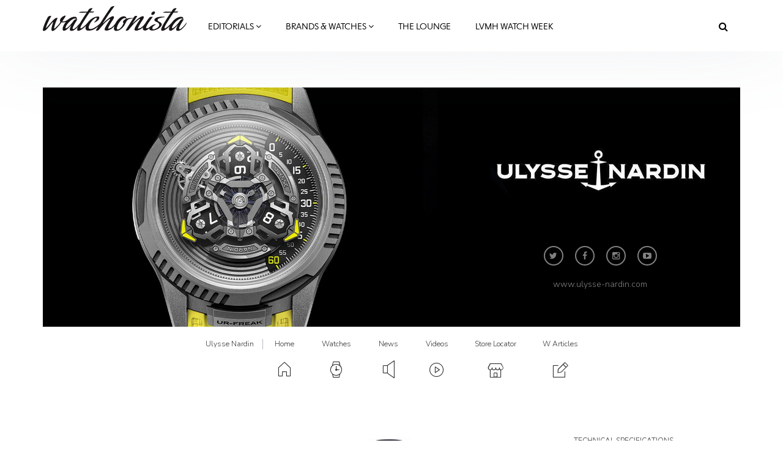

--- FILE ---
content_type: text/html; charset=utf-8
request_url: https://ulysse-nardin.watchonista.com/watches/classico-manufacture-2
body_size: 27770
content:
<!DOCTYPE html>
<html lang="en" dir="ltr"
  xmlns:fb="http://ogp.me/ns/fb#"
  xmlns:og="http://ogp.me/ns#">
<head>
  <link rel="profile" href="http://www.w3.org/1999/xhtml/vocab" />
  <meta charset="utf-8">
  <meta name="viewport" content="width=device-width, initial-scale=1.0">
  <!--[if IE]><![endif]-->
<meta http-equiv="Content-Type" content="text/html; charset=utf-8" />
<meta http-equiv="x-dns-prefetch-control" content="on" />
<link rel="dns-prefetch" href="//www.watchonista.com" />
<!--[if IE 9]>
<link rel="prefetch" href="//www.watchonista.com" />
<![endif]-->
<script type="text/javascript" src="//s7.addthis.com/js/300/addthis_widget.js#pubid=watchonista" async="async"></script><link href="https://ulysse-nardin.watchonista.com/watches/classico-manufacture-2" rel="alternate" hreflang="en" />
<link href="https://ulysse-nardin.watchonista.com/fr/montres/classico-manufacture-2" rel="alternate" hreflang="fr" />
<link rel="shortcut icon" href="https://www.watchonista.com/sites/all/themes/custom/wbs/favicon.ico" type="image/vnd.microsoft.icon" />
<script type="application/ld+json">{"@context":"http://schema.org","@type":"Organization","name":"WATCHONISTA","url":"https://www.watchonista.com/","logo":"https://ulysse-nardin.watchonista.com/sites/all/themes/custom/wbs/assets/images/log_noir_transparent.png","sameAs":["https://www.facebook.com/watchonista","https://twitter.com/watchonista","https://www.instagram.com/watchonista","https://www.youtube.com/user/watchonista"]}</script>
<script type="application/ld+json">{"@context":"http://schema.org","@type":"WebSite","url":"https://www.watchonista.com/","potentialAction":{"@type":"SearchAction","target":"https://www.watchonista.com/search/site/{search_string}","query-input":"required name=search_string"}}</script>
<meta name="generator" content="Drupal 7 (http://drupal.org)" />
<link rel="canonical" href="https://ulysse-nardin.watchonista.com/watches/classico-manufacture-2" />
<link rel="shortlink" href="https://ulysse-nardin.watchonista.com/node/434617" />
<meta property="og:site_name" content="Ulysse Nardin" />
<meta property="og:url" content="https://ulysse-nardin.watchonista.com/watches/classico-manufacture-2" />
<meta property="og:type" content="article" />
<meta property="og:title" content="Classico Manufacture" />
<meta property="og:updated_time" content="2016-05-30T11:06:11+02:00" />
<meta property="og:image" content="https://www.watchonista.com/sites/default/files/watchographer/1068/watches/434617/pictures/3203-136le_e0_.jpg" />
<meta name="twitter:card" content="summary" />
<meta name="twitter:url" content="https://ulysse-nardin.watchonista.com/watches/classico-manufacture-2" />
<meta name="twitter:title" content="Classico Manufacture" />
<meta name="twitter:image" content="https://www.watchonista.com/sites/default/files/watchographer/1068/watches/434617/pictures/3203-136le_e0_.jpg" />
<meta property="article:published_time" content="2016-05-30T11:06:11+02:00" />
<meta property="article:modified_time" content="2016-05-30T11:06:11+02:00" />
<meta name="dcterms.title" content="Classico Manufacture" />
<meta name="dcterms.creator" content="Ulysse Nardin" />
<meta name="dcterms.date" content="2016-05-30T11:06+02:00" />
<meta name="dcterms.type" content="Text" />
<meta name="dcterms.identifier" content="https://ulysse-nardin.watchonista.com/watches/classico-manufacture-2" />
<meta name="dcterms.format" content="text/html" />
<meta name="dcterms.language" content="en" />
  <title>Classico Manufacture | Ulysse Nardin</title>
  <link type="text/css" rel="stylesheet" href="https://www.watchonista.com/sites/default/files/advagg_css/css__9cWqptSUNYq5YedfIwh33VxtugFVWjDdEsblT8GhLKI__quUjyhSfbEukHj8a0hYvzm9VTmPALmSZvA0xfM_Oxzo__YUuBHJCz2QFoJDGXQ-v7rpy2xlVKZKPXeYcNJ4TiSC0.css" media="all" />
<link type="text/css" rel="stylesheet" href="https://www.watchonista.com/sites/default/files/advagg_css/css__n6PBC1088ZXAJsPgEJ7_er1twrC5qZHVs2A3hy1g_JM__Bf5HvqGx-HGfvmzlimUBimZ0Jw9zspio1vr3QqzdYrA__YUuBHJCz2QFoJDGXQ-v7rpy2xlVKZKPXeYcNJ4TiSC0.css" media="all" />
<link type="text/css" rel="stylesheet" href="https://www.watchonista.com/sites/default/files/advagg_css/css__1ICBprz_eooVv5s0mdDypanFjakwoWtYyTBvZ1NlKKg__YS57vIKAzakpQdiuhtqSNA4-60__neQTXwL6-ZymraA__YUuBHJCz2QFoJDGXQ-v7rpy2xlVKZKPXeYcNJ4TiSC0.css" media="all" />
<link type="text/css" rel="stylesheet" href="https://cdnjs.cloudflare.com/ajax/libs/font-awesome/4.4.0/css/font-awesome.min.css" media="all" />
<link type="text/css" rel="stylesheet" href="https://www.watchonista.com/sites/default/files/advagg_css/css__skrcL2XsFNk-DoN8I_GiCMPAJ08RFvKJanoTHgND3P4__jjY_gl9gMRcB3dZw5QyG-UDboqE3lMUlGxtAdzW4iIE__YUuBHJCz2QFoJDGXQ-v7rpy2xlVKZKPXeYcNJ4TiSC0.css" media="all" />
<link type="text/css" rel="stylesheet" href="https://www.watchonista.com/sites/default/files/advagg_css/css__C3SB5Zv1vHMoUJx6jOhSizpYpjvZTwGWN794N6QPY7c__C8G2lqaGbqXyhYuCFHXonn2Eu2dC4BpB8Ulakyp9Z8s__YUuBHJCz2QFoJDGXQ-v7rpy2xlVKZKPXeYcNJ4TiSC0.css" media="all" />
  <style type="text/css">
    body.front div.region-after-content #block-block-6 {
      margin-top: 60px;
    }
  </style>
  <!-- HTML5 element support for IE6-8 -->
  <!--[if lt IE 9]>
    <script src="https://cdn.jsdelivr.net/html5shiv/3.7.3/html5shiv-printshiv.min.js"></script>
  <![endif]-->
  <script type="text/javascript" src="https://www.watchonista.com/sites/default/files/advagg_js/js__VXsEgi_q_MwLG3pl0F19I-htvmG3rQchD8rvb-QV66o__sRsG0BO87KxhmJejVG8ckdELwteW4rg7kqmqahNh1-8__YUuBHJCz2QFoJDGXQ-v7rpy2xlVKZKPXeYcNJ4TiSC0.js" defer="defer"></script>
<script type="text/javascript" src="https://www.watchonista.com/sites/all/libraries/modernizr/modernizr.min.js?t98l81"></script>
<script type="text/javascript" src="https://www.watchonista.com/sites/all/libraries/enquire.js/dist/enquire.js?t98l81"></script>
<script type="text/javascript" src="https://www.watchonista.com/sites/default/files/advagg_js/js__3kIMJPfBUPabgcEhBI-hZbWOLZkZEMhIoxI_cmdF69Y__XifXoYfjxvNkKk_Ir62Sp5fTG9XeF6aZ5hOy6spGbkY__YUuBHJCz2QFoJDGXQ-v7rpy2xlVKZKPXeYcNJ4TiSC0.js"></script>
<script type="text/javascript" src="https://www.watchonista.com/sites/default/files/advagg_js/js__s1ZbIgvJO0DZ6VoWaEoGZL8EWBlJLglZTvr-CWifoM4__kOus15k0Gim3zbmlUpz9pti5GQJ3fQYl_pcaKBKzxQQ__YUuBHJCz2QFoJDGXQ-v7rpy2xlVKZKPXeYcNJ4TiSC0.js" async="async"></script>
<script type="text/javascript" src="https://www.watchonista.com/sites/default/files/advagg_js/js__v6Ydsa-oLVsCbWBUPEs_rmv-EgYK35mJXlwzszDg2io__NcbPgl6yce1cPkJcub1SVldKst10pVo0nN36XtkHZn8__YUuBHJCz2QFoJDGXQ-v7rpy2xlVKZKPXeYcNJ4TiSC0.js"></script>
<script type="text/javascript" src="https://www.watchonista.com/sites/default/files/advagg_js/js__THNMlUJIwixfeXF7OXlAO3WllGuooNbjZ26PylL-ebM__URas_ejkO5DLDtImL178ZeIYxBa7E9c9QCeP1ZLAzqQ__YUuBHJCz2QFoJDGXQ-v7rpy2xlVKZKPXeYcNJ4TiSC0.js"></script>
<script type="text/javascript">
<!--//--><![CDATA[//><!--
document.createElement( "picture" );
//--><!]]>
</script>
<script type="text/javascript" src="https://www.watchonista.com/sites/default/files/advagg_js/js__CNApSnp0cQdif4G5SsNBvmbmNkfUzM1z1qwyUGDSuqs__v5betlvutzzbawxzFHz_GdHMz_lwovDUCr5o98wLmMI__YUuBHJCz2QFoJDGXQ-v7rpy2xlVKZKPXeYcNJ4TiSC0.js"></script>
<script type="text/javascript">
<!--//--><![CDATA[//><!--
jQuery.extend(Drupal.settings, { "wckconfig_path": "sites/all/modules/sabugo/wckconfig" });
//--><!]]>
</script>
<script type="text/javascript" src="https://www.watchonista.com/sites/default/files/advagg_js/js__cP859ptHOjMquykUHKzTPxXeBIVi_wuz-0SnrojtZKk__Hf_6DPAFTcQXytGWaOEhucLJgR5HaA1cqxN1eihLz14__YUuBHJCz2QFoJDGXQ-v7rpy2xlVKZKPXeYcNJ4TiSC0.js"></script>
<script type="text/javascript" src="https://www.watchonista.com/sites/default/files/advagg_js/js__dMuQhbCGNYKj17RadEyiMNVF2wOiec8pHGWWlAkjJoM__dCOQwKTPydSpPbtNIeSKysxE9g_bPDv-xRusG7IZqYw__YUuBHJCz2QFoJDGXQ-v7rpy2xlVKZKPXeYcNJ4TiSC0.js"></script>
<script type="text/javascript">
<!--//--><![CDATA[//><!--
jQuery.extend(Drupal.settings, {"basePath":"\/","pathPrefix":"","setHasJsCookie":0,"ajaxPageState":{"theme":"wbs","theme_token":"c8DyXdS1PtMfUgzdayXoI2UC1NLx1XDk1nW8v5qIqQE","css":{"modules\/system\/system.base.css":1,"sites\/all\/modules\/contrib\/collapsiblock\/collapsiblock.css":1,"sites\/all\/modules\/contrib\/domain\/domain_nav\/domain_nav.css":1,"modules\/field\/theme\/field.css":1,"modules\/node\/node.css":1,"sites\/all\/modules\/contrib\/picture\/picture_wysiwyg.css":1,"sites\/all\/modules\/sabugo\/uploadify\/uplodify_jgrowl.css":1,"sites\/all\/modules\/sabugo\/uploadify\/uploadify_widget.css":1,"sites\/all\/modules\/contrib\/video_filter\/video_filter.css":1,"sites\/all\/modules\/contrib\/views\/css\/views.css":1,"sites\/all\/modules\/contrib\/apachesolr_autocomplete\/apachesolr_autocomplete.css":1,"sites\/all\/modules\/contrib\/apachesolr_autocomplete\/jquery-autocomplete\/jquery.autocomplete.css":1,"sites\/all\/modules\/contrib\/ctools\/css\/ctools.css":1,"sites\/all\/libraries\/fancybox\/source\/jquery.fancybox.css":1,"sites\/all\/modules\/custom\/internal_link\/css\/internal_link.css":1,"sites\/all\/modules\/contrib\/user_relationships\/user_relationships_ui\/user_relationships_ui.css":1,"sites\/all\/modules\/sabugo\/wckconfig\/css\/wckconfig.css":1,"https:\/\/cdnjs.cloudflare.com\/ajax\/libs\/font-awesome\/4.4.0\/css\/font-awesome.min.css":1,"sites\/all\/modules\/contrib\/tb_megamenu\/css\/bootstrap.css":1,"sites\/all\/modules\/contrib\/tb_megamenu\/css\/base.css":1,"sites\/all\/modules\/contrib\/tb_megamenu\/css\/default.css":1,"sites\/all\/modules\/contrib\/tb_megamenu\/css\/compatibility.css":1,"sites\/all\/libraries\/owlcarousel\/assets\/owl.carousel.css":1,"sites\/all\/libraries\/owlcarousel\/assets\/owl.theme.default.css":1,"sites\/all\/modules\/sabugo\/uploadify\/css\/uploadify_front.css":1,"sites\/all\/modules\/contrib\/ajaxblocks\/ajaxblocks.css":1,"sites\/all\/themes\/custom\/wbs\/dist\/style.min.css":1,"sites\/all\/themes\/custom\/wbs\/css\/color.css":1},"js":{"public:\/\/google_tag\/domain\/google_tag.ulysse_nardin_watchonista_com.script.js":1,"sites\/all\/libraries\/modernizr\/modernizr.min.js":1,"sites\/all\/libraries\/enquire.js\/dist\/enquire.js":1,"sites\/all\/modules\/contrib\/jquery_update\/replace\/jquery\/1.7\/jquery.min.js":1,"misc\/jquery-extend-3.4.0.js":1,"misc\/jquery-html-prefilter-3.5.0-backport.js":1,"misc\/jquery.once.js":1,"misc\/drupal.js":1,"sites\/all\/modules\/contrib\/picture\/lazysizes\/lazysizes.js":1,"sites\/all\/modules\/contrib\/jquery_update\/replace\/ui\/external\/jquery.cookie.js":1,"sites\/all\/modules\/contrib\/breakpoints_class\/js\/breakpoints_class.js":1,"sites\/all\/modules\/contrib\/collapsiblock\/collapsiblock.js":1,"sites\/all\/modules\/contrib\/nojs\/nojs.js":1,"sites\/all\/themes\/custom\/wbs\/js\/theia-sticky-sidebar.js":1,"sites\/all\/themes\/custom\/wbs\/js\/theia.js":1,"sites\/all\/modules\/watchonista\/wbase\/wbase.js":1,"sites\/all\/modules\/contrib\/apachesolr_autocomplete\/apachesolr_autocomplete.js":1,"sites\/all\/modules\/contrib\/apachesolr_autocomplete\/jquery-autocomplete\/jquery.autocomplete.js":1,"sites\/all\/modules\/contrib\/fancybox\/fancybox.js":1,"sites\/all\/libraries\/fancybox\/source\/jquery.fancybox.pack.js":1,"sites\/all\/libraries\/fancybox\/lib\/jquery.mousewheel.pack.js":1,"sites\/all\/libraries\/fancybox\/source\/helpers\/jquery.fancybox-media.js":1,"sites\/all\/modules\/sabugo\/gmap_stylizer\/gmap_stylizer.js":1,"sites\/all\/modules\/contrib\/user_relationships\/user_relationships_ui\/user_relationships_ui.js":1,"sites\/all\/modules\/contrib\/tb_megamenu\/js\/tb-megamenu-frontend.js":1,"sites\/all\/modules\/contrib\/tb_megamenu\/js\/tb-megamenu-touch.js":1,"sites\/all\/modules\/sabugo\/uploadify\/plugins\/uploadify_bootstrap_carousel\/js\/bcSwipe\/jquery.bcSwipe.js":1,"sites\/all\/modules\/sabugo\/uploadify\/plugins\/uploadify_bootstrap_carousel\/js\/uploadify_bootstrap_carousel.swipe.js":1,"sites\/all\/libraries\/owlcarousel\/owl.carousel.min.js":1,"sites\/all\/modules\/contrib\/ajaxblocks\/ajaxblocks.js":1,"sites\/all\/themes\/custom\/wbs\/js\/scripts.js":1,"sites\/all\/themes\/custom\/wbs\/js\/megamenu.settings.js":1,"sites\/all\/themes\/custom\/wbs\/js\/page.js":1,"sites\/all\/themes\/custom\/wbs\/js\/misc.js":1,"sites\/all\/themes\/custom\/wbs\/assets\/js\/carousel.js":1,"sites\/all\/modules\/sabugo\/addthis_layer\/addthis_layer.js":1,"sites\/all\/modules\/custom\/openads_async\/openads_async.js":1,"sites\/all\/modules\/contrib\/picture\/picturefill2\/picturefill.js":1,"sites\/all\/modules\/contrib\/picture\/picture.js":1,"sites\/all\/modules\/custom\/et_statistics\/et_statistics.js":1,"sites\/all\/themes\/contrib\/bootstrap\/js\/bootstrap.js":1,"sites\/all\/themes\/custom\/wbs\/js\/owl.carousel.collection.settings.js":1,"sites\/all\/modules\/contrib\/datalayer\/datalayer.js":1}},"wbase":{"box_mode":"shadowbox"},"addthis_layer":{"theme":"transparent","thankyou":1,"responsive":{"maxWidth":"979px"},"share":{"theme":"transparent","position":"right","postShareTitle":"Thanks for sharing!","postShareFollowMsg":"Follow","postShareRecommendedMsg":"Recommend for you","mobile":true,"desktop":true,"offset":{"top":"120px"},"services":"facebook,google_plusone_share,linkedin,pinterest,twitter,more"},"mobile":false},"apachesolr_autocomplete":{"path":"\/apachesolr_autocomplete","forms":{"search-form":{"id":"search-form","path":"\/apachesolr_autocomplete_callback\/apachesolr_search_page%3Acore_search_0"}}},"collapsiblock":{"blocks":{"block-wtimeline-wtimeline-my-filters":"3","block-wdomain-user-wdomain-user-sa-banner":"1","block-wblocks-referenced-entity-1":"1","block-wblocks-taxonomy-list-1":"1","block-wblocks-referenced-entity-2":"1","block-wblocks-referenced-entity-3":"1","block-wblocks-taxonomy-list-2":"1","block-wdomain-user-wdomain-user-header":"1","block-wdomain-user-wdomain-user-main-menu":"1","block-tb-megamenu-main-menu":"1","block-wblocks-wblocks-referenced-entity":"1","block-views-user-listings-block-1":"1","block-wblocks-taxonomy-list-4":"1","block-wblocks-taxonomy-list-3":"1","block-block-2":"1","block-menu-menu-footer-menu":"1","block-block-4":"1","block-imageblock-1":"1","block-wblocks-focus-1":"1","block-wblocks-focus-2":"1","block-block-3":"1","block-wblocks-focus-3":"1","block-wblocks-referenced-entity-8":"1","block-wblocks-referenced-entity-11":"1","block-wblocks-referenced-entity-10":"1","block-wblocks-referenced-entity-9":"1","block-wblocks-referenced-entity-6":"1","block-wblocks-referenced-entity-7":"1","block-wblocks-focus-4":"1","block-wblocks-referenced-entity-12":"1","block-wblocks-referenced-entity-13":"1","block-openads-0":"1","block-menu-menu-editorials-events":"1","block-wbase-filter-content-by-brand":"1","block-apachesolr-search-search-form-core-search-0":"1","block-current-search-standard":"1","block-wblocks-referenced-entity-5":"1","block-wdomain-user-wdomain-user-find-a-retailer":"1","block-wsubitems-related-watch":"1","block-wbase-article-front-picture":"1","block-wbase-jump-to-brand":"1","block-facetapi-dwjkpaknrvuilt11nqdbkgxvxdxsqp3q":"1","block-facetapi-crdvtwhbo7ohw9paksdhsq19gormlnh7":"1","block-facetapi-9eiyfitgzhqb0c2vqiaxi0gqruhswq98":"1","block-facetapi-00oz0o4zkufoyro2eahpssm98jbpqvnr":"1","block-facetapi-dsmr5hyz7q9ivupjnktqp2p12heo35tn":"1","block-facetapi-20munsix1yqth7tgfdpvtthoav2dtsmg":"1","block-facetapi-1crb7bj6atb1bf1zk1lpy7dvfqtupyb1":"1","block-wblocks-wblocks-instagram-feed":"1","block-wdomain-user-wdomain-user-header2":"1","block-openads-async-responsive-0":"1","block-openads-async-responsive-2":"1","block-openads-async-responsive-1":"1","block-openads-1":"1","block-views-user-listings-block-3":"1","block-openads-10":"1","block-block-6":"1","block-wblocks-focus-5":"1","block-wblocks-focus-6":"1","block-wblocks-focus-7":"1","block-wblocks-focus-8":"1","block-wblocks-focus-9":"1","block-wblocks-taxonomy-list-5":"1","block-wblocks-taxonomy-list-6":"1","block-wblocks-referenced-entity-19":"1","block-wblocks-referenced-entity-17":"1","block-wblocks-referenced-entity-16":"1","block-wblocks-referenced-entity-18":"1","block-views-our-team-block-5":"1","block-wblocks-focus-10":"1","block-wblocks-focus-11":"1","block-openads-3":"1","block-openads-4":"1","block-block-7":"1","block-block-8":"1","block-wblocks-referenced-entity-20":"1","block-openads-14":"1","block-wprofile-brands-partner":"1","block-views-user-listings-block-7":"1","block-wblocks-focus-12":"1","block-watch-watch-full-header":"1","block-watch-watches-same-collection":"1","block-wblocks-referenced-entity-15":"1","block-watch-highlighted-watches":"1","block-wprofile-top-viewed-brands":"1","block-wblocks-referenced-entity-21":"1","block-wblocks-focus-13":"1"},"default_state":1,"slide_type":1,"slide_speed":200,"block_title":":header:first","block":"div.block","block_content":"div.content"},"fancybox":{"helpers":{"media":[]},"selectors":["a[rel=shadowbox]","a[rel=lightbox]","a.shadowbox"]},"gmap_stylizer":{"styles":""},"user_relationships_ui":{"loadingimage":"https:\/\/ulysse-nardin.watchonista.com\/sites\/all\/modules\/contrib\/user_relationships\/user_relationships_ui\/images\/loadingAnimation.gif","savingimage":"https:\/\/ulysse-nardin.watchonista.com\/sites\/all\/modules\/contrib\/user_relationships\/user_relationships_ui\/images\/savingimage.gif","position":{"position":"absolute","left":"0","top":"0"}},"urlIsAjaxTrusted":{"\/watches\/classico-manufacture-2":true},"picture":{"mappings":[["Body content","body_content"],["Not Set","not_set"]],"label":"Image size (required)"},"breakpoints_class":{"debug":0,"prefix":"breakpoint-","breakpoints":{"Empty srcset":"","mobile":"(min-width: 0px) and (max-width: 767px)","tablet":"(min-width: 768px) and (max-width: 991px)","normal":"(min-width: 992px) and (max-width: 1199px)","wide":"(min-width: 1200px)"},"isNeeded":true},"openads_async":{"script_url":"\/\/ads.watchonista.com\/www\/delivery\/asyncjs.php","breakpoints":{"mobile":{"index":0,"matchmedia":"only screen and (max-width: 768px)"},"tablet":{"index":1,"matchmedia":"only screen and (max-width: 990px)"},"normal":{"index":2,"matchmedia":"only screen and (max-width: 1199px)"},"wide":{"index":3,"matchmedia":"only screen and (min-width: 1200px)"}},"ads":{"revive-50-33c3a962392e5e2530ba85508c8b564f-6-responsive":{"attributes":{"data-revive-zoneid":"50","data-revive-id":"33c3a962392e5e2530ba85508c8b564f","class":"","data-revive-did":"75","data-revive-lang":"en","data-revive-tags":"none","data-revive-tags-priority":0},"info":{"name":"normal 970 public","0":{"zoneid":"50","classes":["format-mrec"]},"1":{"zoneid":"50","classes":["format-mrec"]},"2":{"zoneid":"78","classes":["format-ark-normal"]},"3":{"zoneid":"78","classes":["format-ark-normal"]},"responsive":true}},"revive-94-33c3a962392e5e2530ba85508c8b564f-0":{"attributes":{"data-revive-zoneid":"94","data-revive-id":"33c3a962392e5e2530ba85508c8b564f","class":"","data-revive-did":"75","data-revive-lang":"en","data-revive-tags":"none","data-revive-tags-priority":0},"info":[{"zoneid":"94","classes":["format-mrec"]}]}},"default_domain":"https:\/\/www.watchonista.com"},"uploadify_bootstrap_carousel_swipe":["carousel-field_pictures_et-1"],"et_statistics":{"data":{"language":"en"},"url":"\/sites\/all\/modules\/custom\/et_statistics\/et_statistics.php"},"ajaxblocks":"blocks=apachesolr_search-search_form_core_search_0\/tb_megamenu-main-menu","ajaxblocks_late":"blocks=menu-menu-footer-menu\/block-3","dataLayer":{"languages":{"en":{"language":"en","name":"English","native":"English","direction":"0","enabled":"1","plurals":"0","formula":"","domain":"","prefix":"","weight":"0","javascript":""},"fr":{"language":"fr","name":"French","native":"Fran\u00e7ais","direction":"0","enabled":"1","plurals":"2","formula":"($n!=1)","domain":"","prefix":"fr","weight":"0","javascript":"JOP_LLw2UESLZhHleFoopvJ0m5SgwJLbAlxB0Nt6s6s"}}},"bootstrap":{"anchorsFix":"0","anchorsSmoothScrolling":"0","formHasError":1,"popoverEnabled":1,"popoverOptions":{"animation":1,"html":0,"placement":"right","selector":"","trigger":"click","triggerAutoclose":1,"title":"","content":"","delay":0,"container":"body"},"tooltipEnabled":1,"tooltipOptions":{"animation":1,"html":0,"placement":"auto left","selector":"","trigger":"hover focus","delay":0,"container":"body"}},"theia":{"floating_sidebars":{"region-sidebar-first":{"containerSelector":"region-sidebar-first","additionalMarginTop":"140","additionalMarginBottom":"0","updateSidebarHeight":true,"minWidth":"0"}}}});
//--><!]]>
</script>


	  <script type="text/javascript">
    var _iub = _iub || [];
    _iub.csConfiguration = {
      "lang":"en",
      "siteId":1779372,
      "countryDetection":true,
      "gdprAppliesGlobally":false,
      "consentOnContinuedBrowsing":false,
      "enableCcpa":true,
      "timeoutLoadConfiguration":200,
      //"reloadOnConsent":true,
      "cookiePolicyId":94350629, 
      "banner":{ 
        "acceptButtonDisplay":true,
        "position":"bottom",
        "textColor":"black",
        "backgroundColor":"white",
        "customizeButtonDisplay":true,
        "prependOnBody":false,
        "zIndex":1001,
        "acceptButtonColor":"#cc2327",
        "acceptButtonCaptionColor":"white",
        "customizeButtonColor":"#DADADA",
        "customizeButtonCaptionColor":"#4D4D4D",
        "customizeButtonCaption":"Learn more"
      }
    };
  </script>
  <script type="text/javascript" src="//cdn.iubenda.com/cs/iubenda_cs.js" charset="UTF-8" async></script>

</head>
<body class="html not-front not-logged-in one-sidebar sidebar-second page-node page-node- page-node-434617 node-type-watch domain-ulysse-nardin-watchonista-com domain-75 no-js domain-partner domain-default i18n-en navbar-is-fixed-top">
	<div id="fb-root"></div>
  <div id="skip-link">
    <a href="#main-content" class="element-invisible element-focusable">Skip to main content</a>
  </div>
    <div class="region region-page-top">
    <noscript aria-hidden="true"><iframe src="https://www.googletagmanager.com/ns.html?id=GTM-FJ4Q" height="0" width="0" style="display:none;visibility:hidden"></iframe></noscript>  </div>
  <div class="habillage_full">
  
        <div class="region region-ark-banner-top">
    <section id="block-openads-async-responsive-6" class="block block-openads-async-responsive format-mrec without-title clearfix">
      	<div class="content">
  <div class="revive-50-33c3a962392e5e2530ba85508c8b564f-6-responsive"><ins></ins>
</div>  </div>

</section>
  </div>
  
  </div>

<header id="navbar" role="banner" class="navbar navbar-fixed-top navbar-default">
  <div class="container">
    <div class="navbar-header">
              <a class="logo navbar-btn pull-left" href="https://www.watchonista.com/" title="Home">
          <img src="/sites/all/themes/custom/wbs/assets/images/logo_noir.svg?x=1629098605" alt="Watchonista">
        </a>
      


              <button type="button" class="navbar-toggle" data-toggle="collapse" data-target=".navbar-collapse">
          <span class="sr-only">Toggle navigation</span>
          <span class="icon-bar"></span>
          <span class="icon-bar"></span>
          <span class="icon-bar"></span>
        </button>
          </div>

          <div class="navbar-collapse collapse">
        <nav role="navigation">
                                                                  <div class="region region-navigation">
    <section id="block-tb-megamenu-main-menu" class="block block-tb-megamenu clearfix">
      	<div class="content">
  <div id="block-tb_megamenu-main-menu-ajax-content" class="ajaxblocks-wrapper"><script type="text/javascript"></script><noscript><div  class="tb-megamenu tb-megamenu-main-menu">
      <button data-target=".nav-collapse" data-toggle="collapse" class="btn btn-navbar tb-megamenu-button" type="button">
      <i class="fa fa-reorder"></i>
    </button>
    <div class="nav-collapse  always-show">
    <ul  class="tb-megamenu-nav nav level-0 items-14">
  <li  data-id="13371" data-level="1" data-type="menu_item" data-class="editorials-menu full-width" data-xicon="" data-caption="" data-alignsub="" data-group="0" data-hidewcol="0" data-hidesub="0" class="tb-megamenu-item level-1 mega editorials-menu full-width dropdown">
  <a href="https://www.watchonista.com/editorials"  class="dropdown-toggle" title="Editorials">
        Editorials          <span class="fa fa-angle-down"></span>
          </a>
  <div  data-class="editorials-menu-container" data-width="" class="tb-megamenu-submenu editorials-menu-container dropdown-menu mega-dropdown-menu nav-child">
  <div class="mega-dropdown-inner">
    <div  class="tb-megamenu-row row-fluid">
  <div  data-showblocktitle="1" data-class="" data-width="3" data-hidewcol="" id="tb-megamenu-column-1" class="tb-megamenu-column span3  mega-col-nav">
  <div class="tb-megamenu-column-inner mega-inner clearfix">
        <div  data-type="block" data-block="wblocks--referenced_entity_2" class="tb-megamenu-block tb-block tb-megamenu-block">
  <div class="block-inner">
    <section id="block-wblocks-referenced-entity-2" class="block block-wblocks referenced_entity_2 vm-megamenu referenced_entity bundle-article button-type-redirect clearfix">
    		<div class="header title">
		    <div  class="block-title">Highlights</div>
        		</div>
      
	<div class="content wblocks-referenced_entity items-1 items-container">
	  	    <div id="node-499727" class="node node-article odd delta-0 node-display-megamenu node-article-megamenu clearfix">

  <div class="field field-name-field-front-picture-et field-type-uploadify field-label-hidden"><div class="field-items"><div class="field-item even"><a href="https://www.watchonista.com/articles/novelties/history-class-tag-heuer-launches-new-carrera-split-seconds-chronograph-lvmh-watch-week"  title="History Class: TAG Heuer Launches a New Carrera Split-Seconds Chronograph at LVMH Watch Week">

<picture data-picture=""  title="History Class: TAG Heuer Launches a New Carrera Split-Seconds Chronograph at LVMH Watch Week" data-description="">

  <!--[if IE 9]><video style="display: none;"><![endif]-->
      <source srcset="https://www.watchonista.com/sites/default/files/styles/318x0/public/watchographer/1/articles/499727/front/web_2000px-cdd2180.ft8120_sl_case_front_fullres_rectangle.jpg?itok=Fi4j36aC&amp;timestamp=1768386505 1x" media="(min-width: 0px) and (max-width: 767px)" />      <source srcset="https://www.watchonista.com/sites/default/files/styles/318x0/public/watchographer/1/articles/499727/front/web_2000px-cdd2180.ft8120_sl_case_front_fullres_rectangle.jpg?itok=Fi4j36aC&amp;timestamp=1768386505 1x" media="(min-width: 768px) and (max-width: 991px)" />      <source srcset="https://www.watchonista.com/sites/default/files/styles/95x0/public/watchographer/1/articles/499727/front/web_2000px-cdd2180.ft8120_sl_case_front_fullres_rectangle.jpg?itok=AfvycPNW&amp;timestamp=1768386505 1x" media="(min-width: 992px) and (max-width: 1199px)" />      <source srcset="https://www.watchonista.com/sites/default/files/styles/100x0/public/watchographer/1/articles/499727/front/web_2000px-cdd2180.ft8120_sl_case_front_fullres_rectangle.jpg?itok=RF8Bv0E4&amp;timestamp=1768386505 1x" media="(min-width: 1200px)" />    <!--[if IE 9]></video><![endif]-->

        <!--[if lt IE 9]>
      <img  data-description="" src="https://www.watchonista.com/sites/default/files/styles/310x0/public/watchographer/1/articles/499727/front/web_2000px-cdd2180.ft8120_sl_case_front_fullres_rectangle.jpg?itok=XoUyk4n1&amp;timestamp=1768386505" alt="TAG Heuer Launches a New Carrera Split-Seconds Chronograph at LVMH Watch Week" />    <![endif]-->
  
        <!--[if !lt IE 9]><!-->
    <img  data-description="" srcset="https://www.watchonista.com/sites/default/files/styles/310x0/public/watchographer/1/articles/499727/front/web_2000px-cdd2180.ft8120_sl_case_front_fullres_rectangle.jpg?itok=XoUyk4n1&amp;timestamp=1768386505 310w" alt="TAG Heuer Launches a New Carrera Split-Seconds Chronograph at LVMH Watch Week" />    <!-- <![endif]-->
  
    
</picture>
</a>

</div></div></div>    <div class="header">
            <p><a href="https://www.watchonista.com/articles/novelties/history-class-tag-heuer-launches-new-carrera-split-seconds-chronograph-lvmh-watch-week" title="History Class: TAG Heuer Launches a New Carrera Split-Seconds Chronograph at LVMH Watch Week">History Class: TAG Heuer Launches a New Carrera...</a></p>
          </div>
  </div>
<div id="node-499730" class="node node-article even delta-1 node-display-megamenu node-article-megamenu clearfix">

  <div class="field field-name-field-front-picture-et field-type-uploadify field-label-hidden"><div class="field-items"><div class="field-item even"><a href="https://www.watchonista.com/articles/novelties/la-fabrique-du-temps-shines-lvmh-watch-week"  title="La Fabrique du Temps Shines at LVMH Watch Week ">

<picture data-picture=""  title="La Fabrique du Temps Shines at LVMH Watch Week " data-description="">

  <!--[if IE 9]><video style="display: none;"><![endif]-->
      <source srcset="https://www.watchonista.com/sites/default/files/styles/318x0/public/watchographer/1/articles/499730/front/dr_skeleton_wrist_2_rvb_rectangle.jpg?itok=KXLJT6F7&amp;timestamp=1768381740 1x" media="(min-width: 0px) and (max-width: 767px)" />      <source srcset="https://www.watchonista.com/sites/default/files/styles/318x0/public/watchographer/1/articles/499730/front/dr_skeleton_wrist_2_rvb_rectangle.jpg?itok=KXLJT6F7&amp;timestamp=1768381740 1x" media="(min-width: 768px) and (max-width: 991px)" />      <source srcset="https://www.watchonista.com/sites/default/files/styles/95x0/public/watchographer/1/articles/499730/front/dr_skeleton_wrist_2_rvb_rectangle.jpg?itok=PShnMmmw&amp;timestamp=1768381740 1x" media="(min-width: 992px) and (max-width: 1199px)" />      <source srcset="https://www.watchonista.com/sites/default/files/styles/100x0/public/watchographer/1/articles/499730/front/dr_skeleton_wrist_2_rvb_rectangle.jpg?itok=S3p_ua2h&amp;timestamp=1768381740 1x" media="(min-width: 1200px)" />    <!--[if IE 9]></video><![endif]-->

        <!--[if lt IE 9]>
      <img  data-description="" src="https://www.watchonista.com/sites/default/files/styles/310x0/public/watchographer/1/articles/499730/front/dr_skeleton_wrist_2_rvb_rectangle.jpg?itok=D7-dYmsm&amp;timestamp=1768381740" alt="La Fabrique du Temps Shines at LVMH Watch Week " />    <![endif]-->
  
        <!--[if !lt IE 9]><!-->
    <img  data-description="" srcset="https://www.watchonista.com/sites/default/files/styles/310x0/public/watchographer/1/articles/499730/front/dr_skeleton_wrist_2_rvb_rectangle.jpg?itok=D7-dYmsm&amp;timestamp=1768381740 310w" alt="La Fabrique du Temps Shines at LVMH Watch Week " />    <!-- <![endif]-->
  
    
</picture>
</a>

</div></div></div>    <div class="header">
            <p><a href="https://www.watchonista.com/articles/novelties/la-fabrique-du-temps-shines-lvmh-watch-week" title="La Fabrique du Temps Shines at LVMH Watch Week ">La Fabrique du Temps Shines at LVMH Watch Week </a></p>
          </div>
  </div>
<div id="node-499719" class="node node-article odd delta-2 node-display-megamenu node-article-megamenu clearfix">

  <div class="field field-name-field-front-picture-et field-type-uploadify field-label-hidden"><div class="field-items"><div class="field-item even"><a href="https://www.watchonista.com/articles/opinions/watchonista-staff-picks-our-favorite-watches-2025"  title="Watchonista Staff Picks: Our Favorite Watches of 2025">

<picture data-picture=""  title="Watchonista Staff Picks: Our Favorite Watches of 2025" data-description="">

  <!--[if IE 9]><video style="display: none;"><![endif]-->
      <source srcset="https://www.watchonista.com/sites/default/files/styles/318x0/public/watchographer/1/articles/499719/front/2025-10-louis-vuitton-vog4971-2000x1333px_rectangle.jpg?itok=ZNCXiNxq&amp;timestamp=1766393271 1x" media="(min-width: 0px) and (max-width: 767px)" />      <source srcset="https://www.watchonista.com/sites/default/files/styles/318x0/public/watchographer/1/articles/499719/front/2025-10-louis-vuitton-vog4971-2000x1333px_rectangle.jpg?itok=ZNCXiNxq&amp;timestamp=1766393271 1x" media="(min-width: 768px) and (max-width: 991px)" />      <source srcset="https://www.watchonista.com/sites/default/files/styles/95x0/public/watchographer/1/articles/499719/front/2025-10-louis-vuitton-vog4971-2000x1333px_rectangle.jpg?itok=2bDvMYbT&amp;timestamp=1766393271 1x" media="(min-width: 992px) and (max-width: 1199px)" />      <source srcset="https://www.watchonista.com/sites/default/files/styles/100x0/public/watchographer/1/articles/499719/front/2025-10-louis-vuitton-vog4971-2000x1333px_rectangle.jpg?itok=VoCGD8yL&amp;timestamp=1766393271 1x" media="(min-width: 1200px)" />    <!--[if IE 9]></video><![endif]-->

        <!--[if lt IE 9]>
      <img  data-description="" src="https://www.watchonista.com/sites/default/files/styles/310x0/public/watchographer/1/articles/499719/front/2025-10-louis-vuitton-vog4971-2000x1333px_rectangle.jpg?itok=BZ5sjQQV&amp;timestamp=1766393271" alt="Watchonista Staff Picks: Our Favorite Watches of 2025" />    <![endif]-->
  
        <!--[if !lt IE 9]><!-->
    <img  data-description="" srcset="https://www.watchonista.com/sites/default/files/styles/310x0/public/watchographer/1/articles/499719/front/2025-10-louis-vuitton-vog4971-2000x1333px_rectangle.jpg?itok=BZ5sjQQV&amp;timestamp=1766393271 310w" alt="Watchonista Staff Picks: Our Favorite Watches of 2025" />    <!-- <![endif]-->
  
    
</picture>
</a>

</div></div></div>    <div class="header">
            <p><a href="https://www.watchonista.com/articles/opinions/watchonista-staff-picks-our-favorite-watches-2025" title="Watchonista Staff Picks: Our Favorite Watches of 2025">Watchonista Staff Picks: Our Favorite Watches of...</a></p>
          </div>
  </div>
        </div>

		<footer>
						<div class="pp_button simple-link"><a href="https://www.watchonista.com/editorials" class="redirect  simple-link">view more</a></div>			</footer>
	</section>
  </div>
</div>
  </div>
</div>

<div  data-showblocktitle="1" data-class="" data-width="2" data-hidewcol="" id="tb-megamenu-column-2" class="tb-megamenu-column span2  mega-col-nav">
  <div class="tb-megamenu-column-inner mega-inner clearfix">
        <div  data-type="block" data-block="wblocks--taxonomy_list_2" class="tb-megamenu-block tb-block tb-megamenu-block">
  <div class="block-inner">
    <section id="block-wblocks-taxonomy-list-2" class="block block-wblocks taxonomy_list_2 taxonomy_list button-type-_none clearfix">
    		<div class="header title">
		    <div  class="block-title">Categories</div>
        		</div>
      
	<nav class="content wblocks-taxonomy_list items-14 items-container">
	  	    <ul><li class="0 first"><a href="https://www.watchonista.com/editorials/a-closer-look">A Closer Look</a></li>
<li class="1"><a href="https://www.watchonista.com/editorials/events">Events</a></li>
<li class="2"><a href="https://www.watchonista.com/editorials/gift-guides">Gift Guides</a></li>
<li class="3"><a href="https://www.watchonista.com/editorials/history">History</a></li>
<li class="4"><a href="https://www.watchonista.com/editorials/in-depth">In-depth</a></li>
<li class="5"><a href="https://www.watchonista.com/editorials/interviews">Interviews</a></li>
<li class="6"><a href="https://www.watchonista.com/editorials/ladies-watches">Ladies watches</a></li>
<li class="7"><a href="https://www.watchonista.com/editorials/manufactures">Manufactures</a></li>
<li class="8"><a href="https://www.watchonista.com/editorials/novelties">Novelties</a></li>
<li class="9"><a href="https://www.watchonista.com/editorials/opinions">Opinions</a></li>
<li class="10"><a href="https://www.watchonista.com/editorials/technology">Technology</a></li>
<li class="11"><a href="https://www.watchonista.com/editorials/tested-for-you">Tested for you</a></li>
<li class="12"><a href="https://www.watchonista.com/editorials/watch-industry">Watch industry</a></li>
<li class="13 last"><a href="https://www.watchonista.com/editorials/watchonista%27s-guides">Watchonista’s Guides</a></li>
</ul>        </nav>

	</section>
  </div>
</div>
  </div>
</div>

<div  data-showblocktitle="1" data-class="" data-width="2" data-hidewcol="" id="tb-megamenu-column-3" class="tb-megamenu-column span2  mega-col-nav">
  <div class="tb-megamenu-column-inner mega-inner clearfix">
        <div  data-type="block" data-block="wblocks--taxonomy_list_3" class="tb-megamenu-block tb-block tb-megamenu-block">
  <div class="block-inner">
    <section id="block-wblocks-taxonomy-list-3" class="block block-wblocks taxonomy_list_3 taxonomy_list button-type-_none clearfix">
    		<div class="header title">
		    <div  class="block-title">Watches &amp; more</div>
        		</div>
      
	<nav class="content wblocks-taxonomy_list items-9 items-container">
	  	    <ul><li class="0 first"><a href="https://www.watchonista.com/watches-and-more/24-hours-later">24 Hours Later</a></li>
<li class="1"><a href="https://www.watchonista.com/watches-and-more/architecture-and-design">Architecture &amp; Design</a></li>
<li class="2"><a href="https://www.watchonista.com/watches-and-more/cars-and-motorsport">Cars &amp; motorsport</a></li>
<li class="3"><a href="https://www.watchonista.com/watches-and-more/city-guides">City Guides</a></li>
<li class="4"><a href="https://www.watchonista.com/watches-and-more/meet-the-artist">Meet The Artist</a></li>
<li class="5"><a href="https://www.watchonista.com/watches-and-more/the-duality-of-time">The Duality of Time</a></li>
<li class="6"><a href="https://www.watchonista.com/watches-and-more/the-terroir-of-time">The Terroir of Time</a></li>
<li class="7"><a href="https://www.watchonista.com/watches-and-more/the-unlikely-watch-collector">The Unlikely Watch Collector</a></li>
<li class="8 last"><a href="https://www.watchonista.com/watches-and-more/vintage-and-auctions">Vintage &amp; Auctions</a></li>
</ul>        </nav>

	</section>
  </div>
</div>
  </div>
</div>

<div  data-showblocktitle="1" data-class="" data-width="2" data-hidewcol="" id="tb-megamenu-column-4" class="tb-megamenu-column span2  mega-col-nav">
  <div class="tb-megamenu-column-inner mega-inner clearfix">
        <div  data-type="block" data-block="menu--menu-editorials-events" class="tb-megamenu-block tb-block tb-megamenu-block">
  <div class="block-inner">
    <section id="block-menu-menu-editorials-events" class="block block-menu clearfix">
    		<div class="header title">
    <div class="block-title">Events</div>
		</div>
    	<div class="content">
  <ul class="menu nav"><li class="first leaf"><a href="https://www.watchonista.com/lvmh-watch-week-2026" title="">LVMH Watch Week 2026</a></li>
<li class="leaf"><a href="https://www.watchonista.com/dubai-watch-week-2025" title="">Dubai Watch Week 2025</a></li>
<li class="leaf"><a href="https://www.instagram.com/p/DODViIaiNYm/" title="">GPHG 2025</a></li>
<li class="leaf"><a href="https://www.watchonista.com/geneva-watch-days-2025" title="Geneva Watch Days 2025">Geneva Watch Days 2025</a></li>
<li class="leaf"><a href="https://www.watchonista.com/watches-and-wonders-geneva-2025" title="">Watches And Wonders 2025</a></li>
<li class="last leaf"><a href="https://www.watchonista.com/auction-houses" title="">Geneva Auctions</a></li>
</ul>  </div>

</section>
  </div>
</div>
  </div>
</div>

<div  data-showblocktitle="1" data-class="" data-width="3" data-hidewcol="" id="tb-megamenu-column-5" class="tb-megamenu-column span3  mega-col-nav">
  <div class="tb-megamenu-column-inner mega-inner clearfix">
        <div  data-type="block" data-block="wblocks--referenced_entity_3" class="tb-megamenu-block tb-block tb-megamenu-block">
  <div class="block-inner">
    <section id="block-wblocks-referenced-entity-3" class="block block-wblocks referenced_entity_3 vm-megamenu referenced_entity bundle-video button-type-redirect clearfix">
    		<div class="header title">
		    <div  class="block-title">Videos</div>
        		</div>
      
	<div class="content wblocks-referenced_entity items-1 items-container">
	  	    <article id="node-499675" class="node node-video odd delta-0 node-display-megamenu node-video-megamenu clearfix">
  <div id="video-box-tag-499675" class="video-box"><div class="video-container"><a href="https://www.youtube.com/embed/-fuwn5oAoWM" class="video-box-link shadowbox"><div class="play-overlay"></div><div class="field field-name-field-front-picture-et field-type-uploadify field-label-hidden"><div class="field-items"><div class="field-item even">
<picture data-picture=""  title="w  videos" data-description="">

  <!--[if IE 9]><video style="display: none;"><![endif]-->
      <source srcset="https://www.watchonista.com/sites/default/files/styles/665x0/public/watchographer/1/videos/499675/front/w_-videos_rectangle.jpg?itok=yAOpq5kT&amp;timestamp=1763569170 1x" media="(min-width: 0px) and (max-width: 767px)" />      <source srcset="https://www.watchonista.com/sites/default/files/styles/665x0/public/watchographer/1/videos/499675/front/w_-videos_rectangle.jpg?itok=yAOpq5kT&amp;timestamp=1763569170 1x" media="(min-width: 768px) and (max-width: 991px)" />      <source srcset="https://www.watchonista.com/sites/default/files/styles/184x0/public/watchographer/1/videos/499675/front/w_-videos_rectangle.jpg?itok=NDVA5Pit&amp;timestamp=1763569170 1x" media="(min-width: 992px) and (max-width: 1199px)" />      <source srcset="https://www.watchonista.com/sites/default/files/styles/242x0/public/watchographer/1/videos/499675/front/w_-videos_rectangle.jpg?itok=DmxnQABy&amp;timestamp=1763569170 1x" media="(min-width: 1200px)" />    <!--[if IE 9]></video><![endif]-->

        <!--[if lt IE 9]>
      <img  data-description="" src="https://www.watchonista.com/sites/default/files/styles/650x0/public/watchographer/1/videos/499675/front/w_-videos_rectangle.jpg?itok=eb9h0Ohh&amp;timestamp=1763569170" alt="w  videos" />    <![endif]-->
  
        <!--[if !lt IE 9]><!-->
    <img  data-description="" srcset="https://www.watchonista.com/sites/default/files/styles/650x0/public/watchographer/1/videos/499675/front/w_-videos_rectangle.jpg?itok=eb9h0Ohh&amp;timestamp=1763569170 650w" alt="w  videos" />    <!-- <![endif]-->
  
    
</picture>

</div></div></div></a></div></div>
      <footer>
          </footer>
    </article>
        </div>

		<footer>
						<div class="pp_button simple-link"><a href="https://www.watchonista.com/videos" class="redirect  simple-link">view more</a></div>			</footer>
	</section>
  </div>
</div>
  </div>
</div>
</div>
  </div>
</div>
</li>

<li  data-id="13373" data-level="1" data-type="menu_item" data-class="watches-menu full-width" data-xicon="" data-caption="" data-alignsub="" data-group="0" data-hidewcol="0" data-hidesub="0" class="tb-megamenu-item level-1 mega watches-menu full-width dropdown">
  <a href="https://www.watchonista.com/watches"  class="dropdown-toggle" title="Brands &amp; Watches">
        Brands & Watches          <span class="fa fa-angle-down"></span>
          </a>
  <div  data-class="" data-width="" class="tb-megamenu-submenu dropdown-menu mega-dropdown-menu nav-child">
  <div class="mega-dropdown-inner">
    <div  class="tb-megamenu-row row-fluid">
  <div  data-showblocktitle="1" data-class="" data-width="3" data-hidewcol="" id="tb-megamenu-column-6" class="tb-megamenu-column span3  mega-col-nav">
  <div class="tb-megamenu-column-inner mega-inner clearfix">
        <div  data-type="block" data-block="wblocks--referenced_entity_5" class="tb-megamenu-block tb-block tb-megamenu-block">
  <div class="block-inner">
    <section id="block-wblocks-referenced-entity-5" class="block block-wblocks referenced_entity_5 vm-megamenu referenced_entity bundle-watch button-type-_none clearfix">
    		<div class="header title">
		    <div  class="block-title">Highlighted Watch</div>
        		</div>
      
	<div class="content wblocks-referenced_entity items-1 items-container">
	  	    <div id="node-499785" class="node node-watch odd delta-0 node-display-megamenu node-watch-megamenu clearfix">
	<div class="field field-name-field-user-profile-pictures field-type-uploadify field-label-hidden"><div class="field-items"><div class="field-item even"><a href="https://www.watchonista.com/tiffany-co/home"  title="Tiffany &amp; Co.">

<picture data-picture=""  title="Tiffany &amp; Co." data-description="">

  <!--[if IE 9]><video style="display: none;"><![endif]-->
      <source srcset="https://www.watchonista.com/sites/default/files/styles/350x0/public/watchographer/1038/profile/tiffco-logo-1.jpg?itok=JodPuiOv&amp;timestamp=1566567904 1x" media="(min-width: 0px) and (max-width: 767px)" />      <source srcset="https://www.watchonista.com/sites/default/files/styles/350x0/public/watchographer/1038/profile/tiffco-logo-1.jpg?itok=JodPuiOv&amp;timestamp=1566567904 1x" media="(min-width: 768px) and (max-width: 991px)" />      <source srcset="https://www.watchonista.com/sites/default/files/styles/184x0/public/watchographer/1038/profile/tiffco-logo-1.jpg?itok=-U6VNILJ&amp;timestamp=1566567904 1x" media="(min-width: 992px) and (max-width: 1199px)" />      <source srcset="https://www.watchonista.com/sites/default/files/styles/242x0/public/watchographer/1038/profile/tiffco-logo-1.jpg?itok=JsR96bdR&amp;timestamp=1566567904 1x" media="(min-width: 1200px)" />    <!--[if IE 9]></video><![endif]-->

        <!--[if lt IE 9]>
      <img  data-description="" src="https://www.watchonista.com/sites/default/files/styles/350x0/public/watchographer/1038/profile/tiffco-logo-1.jpg?itok=JodPuiOv&amp;timestamp=1566567904" alt="Tiffany" />    <![endif]-->
  
        <!--[if !lt IE 9]><!-->
    <img  data-description="" srcset="https://www.watchonista.com/sites/default/files/styles/350x0/public/watchographer/1038/profile/tiffco-logo-1.jpg?itok=JodPuiOv&amp;timestamp=1566567904 350w" alt="Tiffany" />    <!-- <![endif]-->
  
    
</picture>
</a>

</div></div></div>	
	<figure>
  <!--
This file is not used by Drupal core, which uses theme functions instead.
See http://api.drupal.org/api/function/theme_field/7 for details.
After copying this file to your theme's folder and customizing it, remove this
HTML comment.
-->
<div class="field field-name-field-pictures-et field-type-uploadify field-label-hidden">
            <a href="https://www.watchonista.com/tiffany-co/watches/tiffany-co-timer"  title="Tiffany &amp; Co. Timer">

<picture data-picture=""  title="Tiffany &amp; Co. Timer" data-description="">

  <!--[if IE 9]><video style="display: none;"><![endif]-->
      <source srcset="https://www.watchonista.com/sites/default/files/styles/665x0/public/watchographer/1/watches/499785/pictures/tiffany_schlumberger_watch_timer_front_v7_without_background.jpg?itok=KsguNRNI&amp;timestamp=1769014870 1x" media="(min-width: 0px) and (max-width: 767px)" />      <source srcset="https://www.watchonista.com/sites/default/files/styles/665x0/public/watchographer/1/watches/499785/pictures/tiffany_schlumberger_watch_timer_front_v7_without_background.jpg?itok=KsguNRNI&amp;timestamp=1769014870 1x" media="(min-width: 768px) and (max-width: 991px)" />      <source srcset="https://www.watchonista.com/sites/default/files/styles/184x0/public/watchographer/1/watches/499785/pictures/tiffany_schlumberger_watch_timer_front_v7_without_background.jpg?itok=08xScpxL&amp;timestamp=1769014870 1x" media="(min-width: 992px) and (max-width: 1199px)" />      <source srcset="https://www.watchonista.com/sites/default/files/styles/242x0/public/watchographer/1/watches/499785/pictures/tiffany_schlumberger_watch_timer_front_v7_without_background.jpg?itok=l9ZDQHeo&amp;timestamp=1769014870 1x" media="(min-width: 1200px)" />    <!--[if IE 9]></video><![endif]-->

        <!--[if lt IE 9]>
      <img  data-description="" src="https://www.watchonista.com/sites/default/files/styles/350x0/public/watchographer/1/watches/499785/pictures/tiffany_schlumberger_watch_timer_front_v7_without_background.jpg?itok=83YqiWLw&amp;timestamp=1769014870" alt="Tiffany &amp; Co. Timer" />    <![endif]-->
  
        <!--[if !lt IE 9]><!-->
    <img  data-description="" srcset="https://www.watchonista.com/sites/default/files/styles/350x0/public/watchographer/1/watches/499785/pictures/tiffany_schlumberger_watch_timer_front_v7_without_background.jpg?itok=83YqiWLw&amp;timestamp=1769014870 350w" alt="Tiffany &amp; Co. Timer" />    <!-- <![endif]-->
  
    
</picture>
</a>

    </div>
    <figcaption class="caption">
	              <a href="https://www.watchonista.com/tiffany-co/watches/tiffany-co-timer"><span >Tiffany &amp; Co. Timer</span></a>
          </figcaption>
    </figure>
  </div>
        </div>

	</section>
  </div>
</div>
  </div>
</div>

<div  data-showblocktitle="1" data-class="" data-width="9" data-hidewcol="" id="tb-megamenu-column-7" class="tb-megamenu-column span9  mega-col-nav">
  <div class="tb-megamenu-column-inner mega-inner clearfix">
        <div  data-type="block" data-block="views--user_listings-block_1" class="tb-megamenu-block tb-block tb-megamenu-block">
  <div class="block-inner">
    <section id="block-views-user-listings-block-1" class="block block-views clearfix">
    		<div class="header title">
    <div class="block-title">Our Partner Brands</div>
		</div>
    	<div class="content">
  <div class="view view-user-listings view-id-user_listings view-display-id-block_1 view-dom-id-aa4b89709026dac819205b229200846d">
        
  
  
      <div class="view-content">
      <nav class="item-list">
    <ul class="list">          <li class="views-row views-row-1 views-row-odd views-row-first">  
          <a href="https://armin-strom.watchonista.com/" title="View user profile." class="username">Armin Strom</a>  </li>
          <li class="views-row views-row-2 views-row-even">  
          <a href="https://bovet.watchonista.com/" title="View user profile." class="username">Bovet</a>  </li>
          <li class="views-row views-row-3 views-row-odd">  
          <a href="https://bulova.watchonista.com/" title="View user profile." class="username">Bulova</a>  </li>
          <li class="views-row views-row-4 views-row-even">  
          <a href="https://bulgari.watchonista.com/" title="View user profile." class="username">Bvlgari</a>  </li>
          <li class="views-row views-row-5 views-row-odd">  
          <a href="https://chopard.watchonista.com/" title="View user profile." class="username">Chopard</a>  </li>
          <li class="views-row views-row-6 views-row-even">  
          <a href="https://citizen.watchonista.com/" title="View user profile." class="username">Citizen</a>  </li>
          <li class="views-row views-row-7 views-row-odd">  
          <a href="https://doxa.watchonista.com/" title="View user profile." class="username">DOXA</a>  </li>
          <li class="views-row views-row-8 views-row-even">  
          <a href="https://frederique-constant.watchonista.com/" title="View user profile." class="username">Frederique Constant</a>  </li>
          <li class="views-row views-row-9 views-row-odd">  
          <a href="https://girard-perregaux.watchonista.com/" title="View user profile." class="username">Girard-Perregaux</a>  </li>
          <li class="views-row views-row-10 views-row-even">  
          <a href="https://hermes.watchonista.com/" title="View user profile." class="username">Hermès</a>  </li>
          <li class="views-row views-row-11 views-row-odd">  
          <a href="https://jacobandco.watchonista.com/" title="View user profile." class="username">Jacob &amp; Co.</a>  </li>
          <li class="views-row views-row-12 views-row-even">  
          <a href="https://maurice-lacroix.watchonista.com/" title="View user profile." class="username">Maurice Lacroix</a>  </li>
          <li class="views-row views-row-13 views-row-odd">  
          <a href="https://omega.watchonista.com/" title="View user profile." class="username">OMEGA</a>  </li>
          <li class="views-row views-row-14 views-row-even">  
          <a href="https://panerai.watchonista.com/" title="View user profile." class="username">Panerai</a>  </li>
          <li class="views-row views-row-15 views-row-odd">  
          <a href="https://parmigiani-fleurier.watchonista.com/" title="View user profile." class="username">Parmigiani Fleurier</a>  </li>
          <li class="views-row views-row-16 views-row-even">  
          <a href="https://piaget.watchonista.com/" title="View user profile." class="username">Piaget</a>  </li>
          <li class="views-row views-row-17 views-row-odd">  
          <a href="https://richard-mille.watchonista.com/" title="View user profile." class="username">Richard Mille</a>  </li>
          <li class="views-row views-row-18 views-row-even">  
          <a href="https://seiko.watchonista.com/" title="View user profile." class="username">Seiko</a>  </li>
          <li class="views-row views-row-19 views-row-odd">  
          <a href="https://ulysse-nardin.watchonista.com/" title="View user profile." class="username">Ulysse Nardin</a>  </li>
          <li class="views-row views-row-20 views-row-even views-row-last">  
          <a href="https://vacheron-constantin.watchonista.com/" title="View user profile." class="username">Vacheron Constantin</a>  </li>
      </ul></nav>    </div>
  
  
  
  
      <div class="view-footer">
      <br />
<div class="block-title">Popular Brands</div><div class="view view-user-listings view-id-user_listings view-display-id-block_3 view-dom-id-bdb2e05e55d88be64c23e05a48832958">
        
  
  
      <div class="view-content">
      <nav class="item-list">
    <ul class="list">          <li class="views-row views-row-1 views-row-odd views-row-first">  
          <a href="https://www.watchonista.com/alange-sohne/home" title="View user profile." class="username">A.Lange &amp; Söhne</a>  </li>
          <li class="views-row views-row-2 views-row-even">  
          <a href="https://www.watchonista.com/akhor/home" title="View user profile." class="username">Akhor</a>  </li>
          <li class="views-row views-row-3 views-row-odd">  
          <a href="https://www.watchonista.com/audemars-piguet/home" title="View user profile." class="username">Audemars Piguet</a>  </li>
          <li class="views-row views-row-4 views-row-even">  
          <a href="https://www.watchonista.com/breguet/home" title="View user profile." class="username">Breguet</a>  </li>
          <li class="views-row views-row-5 views-row-odd">  
          <a href="https://www.watchonista.com/breitling/home" title="View user profile." class="username">Breitling</a>  </li>
          <li class="views-row views-row-6 views-row-even">  
          <a href="https://www.watchonista.com/cartier/home-0" title="View user profile." class="username">Cartier</a>  </li>
          <li class="views-row views-row-7 views-row-odd">  
          <a href="https://www.watchonista.com/chronoswiss/home" title="View user profile." class="username">Chronoswiss</a>  </li>
          <li class="views-row views-row-8 views-row-even">  
          <a href="https://www.watchonista.com/czapek/home" title="View user profile." class="username">Czapek</a>  </li>
          <li class="views-row views-row-9 views-row-odd">  
          <a href="https://www.watchonista.com/greubel-forsey/home" title="View user profile." class="username">Greubel Forsey</a>  </li>
          <li class="views-row views-row-10 views-row-even">  
          <a href="https://www.watchonista.com/hublot/home" title="View user profile." class="username">Hublot</a>  </li>
          <li class="views-row views-row-11 views-row-odd">  
          <a href="https://www.watchonista.com/iwc-schaffhausen/home" title="View user profile." class="username">IWC Schaffhausen</a>  </li>
          <li class="views-row views-row-12 views-row-even">  
          <a href="https://www.watchonista.com/jaeger-lecoultre/home" title="View user profile." class="username">Jaeger-LeCoultre</a>  </li>
          <li class="views-row views-row-13 views-row-odd">  
          <a href="https://www.watchonista.com/longines/home" title="View user profile." class="username">Longines</a>  </li>
          <li class="views-row views-row-14 views-row-even">  
          <a href="https://www.watchonista.com/louis-vuitton/home" title="View user profile." class="username">Louis Vuitton</a>  </li>
          <li class="views-row views-row-15 views-row-odd">  
          <a href="https://www.watchonista.com/montblanc/home" title="View user profile." class="username">Montblanc</a>  </li>
          <li class="views-row views-row-16 views-row-even">  
          <a href="https://www.watchonista.com/patek-philippe/home" title="View user profile." class="username">Patek Philippe</a>  </li>
          <li class="views-row views-row-17 views-row-odd">  
          <a href="https://www.watchonista.com/rado/home" title="View user profile." class="username">Rado</a>  </li>
          <li class="views-row views-row-18 views-row-even">  
          <a href="https://www.watchonista.com/rolex/home" title="View user profile." class="username">Rolex</a>  </li>
          <li class="views-row views-row-19 views-row-odd">  
          <a href="https://www.watchonista.com/tag-heuer/home" title="View user profile." class="username">TAG Heuer</a>  </li>
          <li class="views-row views-row-20 views-row-even views-row-last">  
          <a href="https://www.watchonista.com/tudor/home" title="View user profile." class="username">Tudor</a>  </li>
      </ul></nav>    </div>
  
  
  
  
      <div class="view-footer">
      <a href="https://www.watchonista.com/watches" class="redirect-arrow">Visit Brands &amp; Watches</a>    </div>
  
  
</div>    </div>
  
  
</div>  </div>

</section>
  </div>
</div>
  </div>
</div>
</div>
  </div>
</div>
</li>

<li  data-id="19502" data-level="1" data-type="menu_item" data-class="" data-xicon="" data-caption="" data-alignsub="" data-group="0" data-hidewcol="0" data-hidesub="0" class="tb-megamenu-item level-1 mega">
  <a href="https://the-lounge.watchonista.com/"  title="The Lounge">
        The Lounge          </a>
  </li>

<li  data-id="21202" data-level="1" data-type="menu_item" data-class="" data-xicon="" data-caption="" data-alignsub="" data-group="0" data-hidewcol="0" data-hidesub="0" class="tb-megamenu-item level-1 mega">
  <a href="https://www.watchonista.com/lvmh-watch-week-2026"  title="LVMH Watch Week">
        LVMH Watch Week          </a>
  </li>

<li  data-id="13380" data-level="1" data-type="menu_item" data-class="search-menu align-right" data-xicon="fa fa-search" data-caption="" data-alignsub="" data-group="0" data-hidewcol="0" data-hidesub="0" class="tb-megamenu-item level-1 mega search-menu align-right dropdown">
  <a href="javascript: void(0);"  class="dropdown-toggle" title="Search">
          <i class="fa fa-search"></i>
        Search          <span class="fa fa-angle-down"></span>
          </a>
  <div  data-class="search-menu-container" data-width="" class="tb-megamenu-submenu search-menu-container dropdown-menu mega-dropdown-menu nav-child">
  <div class="mega-dropdown-inner">
    <div  class="tb-megamenu-row row-fluid">
  <div  data-showblocktitle="1" data-class="" data-width="12" data-hidewcol="" id="tb-megamenu-column-8" class="tb-megamenu-column span12  mega-col-nav">
  <div class="tb-megamenu-column-inner mega-inner clearfix">
        <div  data-type="block" data-block="apachesolr_search--search_form_core_search_0" class="tb-megamenu-block tb-block tb-megamenu-block">
  <div class="block-inner">
    <section style="display: none" id="block-apachesolr-search-search-form-core-search-0" class="block block-apachesolr-search clearfix">
   
  	<div class="content">
	<span class="trigger_search"><i class="fa fa-search"></i></span>	
  <div id="block-apachesolr_search-search_form_core_search_0-ajax-content" class="ajaxblocks-wrapper-1"><script type="text/javascript"></script><noscript><form class="search-form" action="/watches/classico-manufacture-2" method="post" id="search-form" accept-charset="UTF-8"><div><div class="form-inline form-wrapper form-group" id="edit-basic--2"><div class="form-item form-item-keys form-type-textfield form-group"> <label class="control-label" for="edit-keys--2">Enter terms</label>
<input class="apachesolr-autocomplete form-control form-text" data-apachesolr-autocomplete-id="search-form" type="text" id="edit-keys--2" name="keys" value="" size="20" maxlength="255" /></div><button type="submit" id="edit-submit--2" name="op" value="Search" class="btn btn-primary form-submit">Search</button>
<input type="hidden" name="get" value="[]" />
<input type="hidden" name="detach_auto_language_filter" value="0" />
</div><input type="hidden" name="form_build_id" value="form-rANKQu9jNGvfiXmzDnLLY5Djz8f7rvVofwXIonUpEcY" />
<input type="hidden" name="form_id" value="apachesolr_search_custom_page_search_form" />
</div></form></noscript></div>  </div>

</section>
  </div>
</div>
  </div>
</div>
</div>
  </div>
</div>
</li>
</ul>
      </div>
  </div>
</noscript></div>  </div>

</section>
<section style="display: none" id="block-apachesolr-search-search-form-core-search-0--2" class="block block-apachesolr-search clearfix">
   
  	<div class="content">
	<span class="trigger_search"><i class="fa fa-search"></i></span>	
  <div id="block-apachesolr_search-search_form_core_search_0-ajax-content" class="ajaxblocks-wrapper-1"><script type="text/javascript"></script><noscript><form class="search-form" action="/watches/classico-manufacture-2" method="post" id="search-form" accept-charset="UTF-8"><div><div class="form-inline form-wrapper form-group" id="edit-basic--3"><div class="form-item form-item-keys form-type-textfield form-group"> <label class="control-label" for="edit-keys--3">Enter terms</label>
<input class="apachesolr-autocomplete form-control form-text" data-apachesolr-autocomplete-id="search-form" type="text" id="edit-keys--3" name="keys" value="" size="20" maxlength="255" /></div><button type="submit" id="edit-submit--3" name="op" value="Search" class="btn btn-primary form-submit">Search</button>
<input type="hidden" name="get" value="[]" />
<input type="hidden" name="detach_auto_language_filter" value="0" />
</div><input type="hidden" name="form_build_id" value="form-wCNye-v57YWAxAsOLJ1VwmlCN-1IXwt-lsrboixVcxw" />
<input type="hidden" name="form_id" value="apachesolr_search_custom_page_search_form" />
</div></form></noscript></div>  </div>

</section>
  </div>
                  </nav>
      </div>
      </div>
</header>


<div class="main-container container">

  <header role="banner" id="page-header" >
      <div class="region region-header">
    <section id="block-wdomain-user-wdomain-user-header" class="block block-wdomain-user clearfix">
      	<div class="content">
  <div class="header">
	<div class="entity entity-paragraphs-item paragraphs-item-categorized-picture pi-23490">
  <div class="content">
    <div class="field field-name-field-pc-picture field-type-uploadify field-label-hidden"><div class="field-items"><div class="field-item even">
<picture data-picture=""  title="Ulysse Nardin on Watchonista" data-description="Ulysse Nardin on Watchonista">

  <!--[if IE 9]><video style="display: none;"><![endif]-->
      <source srcset="https://www.watchonista.com/sites/default/files/styles/720x0/public/watchographer/domains/75/cat_pictures/ulysse-nardin-26.jpg?itok=_xQF_qIP&amp;timestamp=1763571977 1x" media="(min-width: 0px) and (max-width: 767px)" />      <source srcset="https://www.watchonista.com/sites/default/files/styles/720x0/public/watchographer/domains/75/cat_pictures/ulysse-nardin-26.jpg?itok=_xQF_qIP&amp;timestamp=1763571977 1x" media="(min-width: 768px) and (max-width: 991px)" />      <source srcset="https://www.watchonista.com/sites/default/files/styles/940x0/public/watchographer/domains/75/cat_pictures/ulysse-nardin-26.jpg?itok=mVc1YHw9&amp;timestamp=1763571977 1x" media="(min-width: 992px) and (max-width: 1199px)" />      <source srcset="https://www.watchonista.com/sites/default/files/styles/1140x0/public/watchographer/domains/75/cat_pictures/ulysse-nardin-26.jpg?itok=KyzHlmvw&amp;timestamp=1763571977 1x" media="(min-width: 1200px)" />    <!--[if IE 9]></video><![endif]-->

        <!--[if lt IE 9]>
      <img  data-description="Ulysse Nardin on Watchonista" src="https://www.watchonista.com/sites/default/files/styles/1140x0/public/watchographer/domains/75/cat_pictures/ulysse-nardin-26.jpg?itok=KyzHlmvw&amp;timestamp=1763571977" alt="Ulysse Nardin on Watchonista" />    <![endif]-->
  
        <!--[if !lt IE 9]><!-->
    <img  data-description="Ulysse Nardin on Watchonista" srcset="https://www.watchonista.com/sites/default/files/styles/1140x0/public/watchographer/domains/75/cat_pictures/ulysse-nardin-26.jpg?itok=KyzHlmvw&amp;timestamp=1763571977 1140w" alt="Ulysse Nardin on Watchonista" />    <!-- <![endif]-->
  
    
</picture>

</div></div></div>  </div>
</div>
</div>
<div class="socialmedia-links">
	<ul><li class="0 first"><a href="https://twitter.com/ulysse_nardin?utm_campaign=Watchonista&amp;utm_source=website&amp;utm_medium=partner" class="socialmedia socialmedia-twitter" title="Visit us on Twitter" target="_blank">Twitter</a></li>
<li class="1"><a href="https://www.facebook.com/UlysseNardinwatches/?utm_campaign=Watchonista&amp;utm_source=website&amp;utm_medium=partner" class="socialmedia socialmedia-facebook" title="Visit us on Facebook" target="_blank">Facebook</a></li>
<li class="2"><a href="https://www.instagram.com/ulyssenardinofficial/?utm_campaign=Watchonista&amp;utm_source=website&amp;utm_medium=partner" class="socialmedia socialmedia-instagram" title="Visit us on Instagram" target="_blank">Instagram</a></li>
<li class="3 last"><a href="https://www.youtube.com/UlysseNardinWatches?utm_campaign=Watchonista&amp;utm_source=website&amp;utm_medium=partner" class="socialmedia socialmedia-youtube" title="Visit us on Youtube" target="_blank">Youtube</a></li>
</ul></div>
<div class="website">
	<a href="https://www.ulysse-nardin.com/?utm_campaign=Watchonista&amp;utm_source=website&amp;utm_medium=partner" rel="nofollow" target="_blank">www.ulysse-nardin.com</a></div>
  </div>

</section>
<section id="block-wdomain-user-wdomain-user-main-menu" class="block block-wdomain-user clearfix main-secondary-menu">
      	<div class="content">
  <div class="user-full-name">
	Ulysse Nardin</div>
<div class="user-main-menu">
	<ul class="menu"><li><a href="/">Home</a></li>
<li class="node-bundle-collection"><a href="/collections">Watches</a></li>
<li class="node-bundle-news"><a href="/news">News</a></li>
<li class="node-bundle-video"><a href="/videos">Videos</a></li>
<li class="retailers"><a href="https://www.ulysse-nardin.com/stores/?utm_campaign=Watchonista&amp;utm_source=website&amp;utm_medium=partner" target="_blank" title="Store Locator">Store Locator</a></li>
<li class="node-bundle-article w-item"><a href="/editorials">W Articles</a></li>
</ul></div>  </div>

</section>
  </div>
  </header> <!-- /#page-header -->

      <div class="content-top">
        <div class="region region-content-top">
    <section id="block-watch-watch-full-header" class="block block-watch clearfix">
      	<div class="content">
  <div class="left">
		<div class="field field-name-field-watch-brand field-type-entityreference field-label-hidden"><div class="field-items"><div class="field-item even"><div class="profile">
  <div class="field field-name-field-user-profile-pictures field-type-uploadify field-label-hidden"><div class="field-items"><div class="field-item even"><a href="https://ulysse-nardin.watchonista.com/" id="uploadify-ufid-266752" class="uploadify-link uploadify-original-266752 uploadify-rectangle-266753 uploadify-square-266754 uploadify-claimed-266755 " title="Ulysse Nardin"><img  class="uploadify_picture uploadify_original_picture uploadify_medium" src="https://www.watchonista.com/sites/default/files/styles/medium/public/watchographer/1068/profile/un_new-logo-mini_blue_cmyk.jpg?itok=HSYbk7rv" alt="Ulysse Nardin Logo" /></a></div></div></div></div>
</div></div></div>	
	<h1>Classico Manufacture</h1>

		<div class="field field-name-field-watch-reference-nr field-type-text field-label-hidden"><div class="field-items"><div class="field-item even">3203-136LE-2/E0</div></div></div>	
		<a href="https://www.ulysse-nardin.com/stores/?utm_campaign=Watchonista&amp;utm_source=website&amp;utm_medium=partner">Find an official retailer</a>	</div>
<div class="middle">
		<div class="field field-name-field-pictures-et field-type-uploadify field-label-hidden carousel">
  
  
  
  <div class="carousel-inner">
    
          <div class="item active even">
        <a href="#"  id="uploadify-ufid-57321" class="uploadify-link uploadify-original-57321 uploadify-square-57321 uploadify-vid-434618 shadowbox" rel="shadowbox[field_pictures_et-434617]" title="Classico Manufacture" data-fancybox-href="https://www.watchonista.com/sites/default/files/watchographer/1068/watches/434617/pictures/3203-136le_e0_.jpg">

<picture data-picture=""  title="Classico Manufacture" data-description="">

  <!--[if IE 9]><video style="display: none;"><![endif]-->
      <source srcset="https://www.watchonista.com/sites/default/files/styles/690x0/public/watchographer/1068/watches/434617/pictures/3203-136le_e0_.jpg?itok=_E2DxuTn&amp;timestamp=1507837867 1x" media="(min-width: 0px) and (max-width: 767px)" />      <source srcset="https://www.watchonista.com/sites/default/files/styles/690x0/public/watchographer/1068/watches/434617/pictures/3203-136le_e0_.jpg?itok=_E2DxuTn&amp;timestamp=1507837867 1x" media="(min-width: 768px) and (max-width: 991px)" />      <source srcset="https://www.watchonista.com/sites/default/files/styles/283x0/public/watchographer/1068/watches/434617/pictures/3203-136le_e0_.jpg?itok=l8dgM385&amp;timestamp=1507837867 1x" media="(min-width: 992px) and (max-width: 1199px)" />      <source srcset="https://www.watchonista.com/sites/default/files/styles/350x0/public/watchographer/1068/watches/434617/pictures/3203-136le_e0_.jpg?itok=rHvS_oda&amp;timestamp=1507837867 1x" media="(min-width: 1200px)" />    <!--[if IE 9]></video><![endif]-->

        <!--[if lt IE 9]>
      <img  data-description="" src="https://www.watchonista.com/sites/default/files/styles/690x0/public/watchographer/1068/watches/434617/pictures/3203-136le_e0_.jpg?itok=_E2DxuTn&amp;timestamp=1507837867" alt="3203 136LE E0 " />    <![endif]-->
  
        <!--[if !lt IE 9]><!-->
    <img  data-description="" srcset="https://www.watchonista.com/sites/default/files/styles/690x0/public/watchographer/1068/watches/434617/pictures/3203-136le_e0_.jpg?itok=_E2DxuTn&amp;timestamp=1507837867 690w" alt="3203 136LE E0 " />    <!-- <![endif]-->
  
    
</picture>
</a>

      </div>
      </div>
  
    
</div>
	</div>
<div class="right">
	<strong>Technical specifications</strong>
		<div class="field field-name-field-watch-fac field-type-tae field-label-above">
	<h4>Functions</h4>
	<ul>
        <li class="field-item even"><div class="tae-entity-item">Hours</div></li>
        <li class="field-item odd"><div class="tae-entity-item">Minutes</div></li>
        <li class="field-item even"><div class="tae-entity-item">Seconds</div></li>
        <li class="field-item odd"><div class="tae-entity-item">Date</div></li>
    	</ul>
</div>
	
		<div class="field field-name-field-watch-mov field-type-tae field-label-hidden"><div class="field-items"><div class="field-item even"><div class="tae-entity-item"><div class="entity entity-watch-piece watch-piece-movement clearfix">

  <div class="content">
  	<h4>Movement</h4>
  	<ul>
  		  		  		<li>Self Winding/Automatic</li>
  		  		  		  		<li>Manufactured</li>
  		  		  		  		<li>Swiss Made</li>
  		  		  	</ul>
  </div>
</div>
</div></div></div></div>	
		<div class="field field-name-field-watch-case field-type-tae field-label-hidden"><div class="field-items"><div class="field-item even"><div class="tae-entity-item"><div class="entity entity-watch-piece watch-piece-case clearfix">

  <div class="content">
   	  	<div class="case">
    	<h4>Case</h4>
    	<ul>
      	      	      	<li>Round</li>
      	      	      	      	<li>Stainless steel</li>
      	      	      	      	<li>Polished</li>
      	      	      	      	<li>9.60mm</li>
      	      	      	      	<li>40.00mm</li>
      	      	      	      	      	      	    	</ul>
  	</div>
   	   	  	<div class="glass">
    	<h4>Glass</h4>
    	<ul>
      	      	      	      	      	      	      	      	      	      	      	      	      	<li>Sapphire</li>
      	      	      	      	    	</ul>
  	</div>
   	  	  	<div class="water_resist">
    	<h4>Water resistance</h4>
    	<ul>
      	      	      	      	      	      	      	      	      	      	      	      	      	      	      	<li>3.00atm / 30.00m / 100.00ft</li>
      	      	    	</ul>
  	</div>
   	  </div>
</div>
</div></div></div></div>	
		<div class="field field-name-field-watch-strap field-type-tae field-label-hidden"><div class="field-items"><div class="field-item even"><div class="tae-entity-item"><div class="entity entity-watch-piece watch-piece-strap clearfix">

  <div class="content">
   	  	<div class="buckle">
    	<h4>Buckle</h4>
    	<ul>
      	      	      	      	      	<li>Pin Buckle</li>
      	      	      	      	<li>Stainless steel</li>
      	      	    	</ul>
  	</div>
   	   	  	<div class="strap">
    	<h4>Strap</h4>
    	<ul>
      	      	      	<li>Alligator</li>
      	      	      	      	      	      	    	</ul>
  	</div>
   	  </div>
</div>
</div></div></div></div>	
		<div class="field field-name-field-watch-production-year field-type-number-integer field-label-hidden">
	<h4>Year</h4>
	<ul>
        <li class="field-item even">2016</li>
    	</ul>
</div>
	</div>  </div>

</section>
  </div>
    </div>
  
  <div class="row">
    
    <section class="col-md-15 col-lg-17">
            <a id="main-content"></a>
            <div id="messages"></div>
                                              <aside role="complementary">
            <div class="region region-before-content">
    <section id="block-watch-watches-same-collection" class="block block-watch clearfix">
    		<header class="title">
    <h2 class="block-title">Classico collection</h2>
		</header>
    	<div class="content">
  <div class="collection-count">78 watches</div>
<div class="collection-watches owl-carousel"><div id="node-495800" class="node node-watch node-display-collection_block node-watch-collection_block clearfix">
      <figure>
      <!--
This file is not used by Drupal core, which uses theme functions instead.
See http://api.drupal.org/api/function/theme_field/7 for details.
After copying this file to your theme's folder and customizing it, remove this
HTML comment.
-->
<div class="field field-name-field-pictures-et field-type-uploadify field-label-hidden">
            <a href="https://ulysse-nardin.watchonista.com/watches/ulysse-nardin-classico-manara-4" id="uploadify-ufid-431397" class="uploadify-link uploadify-original-431397 uploadify-square-431397 uploadify-rectangle-431398 uploadify-vid-495817" title="Ulysse Nardin Classico Manara"><img  class="uploadify_picture uploadify_square_picture uploadify_medium" src="https://www.watchonista.com/sites/default/files/styles/medium/public/watchographer/1/watches/495800/pictures/ulysse_nardin_3203-136le-9c-manarad_1a.jpg?itok=4RM0-O9v" alt="Ulysse Nardin Classico Manara" /></a>    </div>
  
    <figcaption>
            <h3><a href="https://ulysse-nardin.watchonista.com/watches/ulysse-nardin-classico-manara-4">Ulysse Nardin Classico Manara</a></h3>
          </figcaption>
    </figure>
</div>
<div id="node-495799" class="node node-watch node-display-collection_block node-watch-collection_block clearfix">
      <figure>
      <!--
This file is not used by Drupal core, which uses theme functions instead.
See http://api.drupal.org/api/function/theme_field/7 for details.
After copying this file to your theme's folder and customizing it, remove this
HTML comment.
-->
<div class="field field-name-field-pictures-et field-type-uploadify field-label-hidden">
            <a href="https://ulysse-nardin.watchonista.com/watches/ulysse-nardin-classico-manara-3" id="uploadify-ufid-431395" class="uploadify-link uploadify-original-431395 uploadify-square-431395 uploadify-rectangle-431396 uploadify-vid-495816" title="Ulysse Nardin Classico Manara"><img  class="uploadify_picture uploadify_square_picture uploadify_medium" src="https://www.watchonista.com/sites/default/files/styles/medium/public/watchographer/1/watches/495799/pictures/ulysse_nardin_3203-136le-9b-manarad_1a.jpg?itok=qA0qgmvJ" alt="Ulysse Nardin Classico Manara" /></a>    </div>
  
    <figcaption>
            <h3><a href="https://ulysse-nardin.watchonista.com/watches/ulysse-nardin-classico-manara-3">Ulysse Nardin Classico Manara</a></h3>
          </figcaption>
    </figure>
</div>
<div id="node-495798" class="node node-watch node-display-collection_block node-watch-collection_block clearfix">
      <figure>
      <!--
This file is not used by Drupal core, which uses theme functions instead.
See http://api.drupal.org/api/function/theme_field/7 for details.
After copying this file to your theme's folder and customizing it, remove this
HTML comment.
-->
<div class="field field-name-field-pictures-et field-type-uploadify field-label-hidden">
            <a href="https://ulysse-nardin.watchonista.com/watches/ulysse-nardin-classico-manara-2" id="uploadify-ufid-431393" class="uploadify-link uploadify-original-431393 uploadify-square-431393 uploadify-rectangle-431394 uploadify-vid-495815" title="Ulysse Nardin Classico Manara"><img  class="uploadify_picture uploadify_square_picture uploadify_medium" src="https://www.watchonista.com/sites/default/files/styles/medium/public/watchographer/1/watches/495798/pictures/ulysse_nardin_3203-136le-9a-manarad_1a.jpg?itok=WKiitG24" alt="Ulysse Nardin Classico Manara" /></a>    </div>
  
    <figcaption>
            <h3><a href="https://ulysse-nardin.watchonista.com/watches/ulysse-nardin-classico-manara-2">Ulysse Nardin Classico Manara</a></h3>
          </figcaption>
    </figure>
</div>
<div id="node-495172" class="node node-watch node-display-collection_block node-watch-collection_block clearfix">
      <figure>
      <!--
This file is not used by Drupal core, which uses theme functions instead.
See http://api.drupal.org/api/function/theme_field/7 for details.
After copying this file to your theme's folder and customizing it, remove this
HTML comment.
-->
<div class="field field-name-field-pictures-et field-type-uploadify field-label-hidden">
            <a href="https://ulysse-nardin.watchonista.com/watches/ulysse-nardin-classico-year-rabbit" id="uploadify-ufid-422909" class="uploadify-link uploadify-original-422909 uploadify-square-422909 uploadify-rectangle-422910 uploadify-vid-495189" title="Ulysse Nardin Classico Year of the Rabbit "><img  class="uploadify_picture uploadify_square_picture uploadify_medium" src="https://www.watchonista.com/sites/default/files/styles/medium/public/watchographer/1/watches/495172/pictures/ulysse_nardin_classico_year_of_the_rabbit_.jpg?itok=bbuczA-K" alt="Ulysse Nardin Classico Year of the Rabbit" /></a>    </div>
  
    <figcaption>
            <h3><a href="https://ulysse-nardin.watchonista.com/watches/ulysse-nardin-classico-year-rabbit">Ulysse Nardin Classico Year of the Rabbit </a></h3>
          </figcaption>
    </figure>
</div>
<div id="node-493130" class="node node-watch node-display-collection_block node-watch-collection_block clearfix">
      <figure>
      <!--
This file is not used by Drupal core, which uses theme functions instead.
See http://api.drupal.org/api/function/theme_field/7 for details.
After copying this file to your theme's folder and customizing it, remove this
HTML comment.
-->
<div class="field field-name-field-pictures-et field-type-uploadify field-label-hidden">
            <a href="https://ulysse-nardin.watchonista.com/watches/ulysse-nardin-classico-tiger" id="uploadify-ufid-390947" class="uploadify-link uploadify-original-390947 uploadify-square-390947 uploadify-rectangle-390948 uploadify-vid-493147" title="Ulysse Nardin Classico Tiger"><img  class="uploadify_picture uploadify_square_picture uploadify_medium" src="https://www.watchonista.com/sites/default/files/styles/medium/public/watchographer/1/watches/493130/pictures/ulysse_nardin_8152-111le-9e-tiger_1a.jpg?itok=JfJ86-2C" alt="Ulysse Nardin Classico Tiger" /></a>    </div>
  
    <figcaption>
            <h3><a href="https://ulysse-nardin.watchonista.com/watches/ulysse-nardin-classico-tiger">Ulysse Nardin Classico Tiger</a></h3>
          </figcaption>
    </figure>
</div>
<div id="node-483142" class="node node-watch node-display-collection_block node-watch-collection_block clearfix">
      <figure>
      <!--
This file is not used by Drupal core, which uses theme functions instead.
See http://api.drupal.org/api/function/theme_field/7 for details.
After copying this file to your theme's folder and customizing it, remove this
HTML comment.
-->
<div class="field field-name-field-pictures-et field-type-uploadify field-label-hidden">
            <a href="https://ulysse-nardin.watchonista.com/watches/ulysse-nardin-classico-hourstriker-phantom-devialet-limited-edition" id="uploadify-ufid-284991" class="uploadify-link uploadify-original-284991 uploadify-square-284991 uploadify-vid-483159" title="Ulysse Nardin Classico Hourstriker Phantom « Devialet » Limited Edition"><img  class="uploadify_picture uploadify_square_picture uploadify_medium" src="https://www.watchonista.com/sites/default/files/styles/medium/public/watchographer/1/watches/483142/pictures/6103-132.jpg?itok=PTcpJ3xe" alt="Ulysse Nardin Classico Hourstriker Phantom « Devialet » Limited Edition" /></a>    </div>
  
    <figcaption>
            <h3><a href="https://ulysse-nardin.watchonista.com/watches/ulysse-nardin-classico-hourstriker-phantom-devialet-limited-edition">Ulysse Nardin Classico Hourstriker Phantom « Devialet » Limited Edition</a></h3>
          </figcaption>
    </figure>
</div>
<div id="node-477578" class="node node-watch node-display-collection_block node-watch-collection_block clearfix">
      <figure>
      <!--
This file is not used by Drupal core, which uses theme functions instead.
See http://api.drupal.org/api/function/theme_field/7 for details.
After copying this file to your theme's folder and customizing it, remove this
HTML comment.
-->
<div class="field field-name-field-pictures-et field-type-uploadify field-label-hidden">
            <a href="https://ulysse-nardin.watchonista.com/watches/ulysse-nardin-classico-jade-2" id="uploadify-ufid-238625" class="uploadify-link uploadify-original-238625 uploadify-square-238625 uploadify-vid-477595" title="Ulysse Nardin Classico Jade"><img  class="uploadify_picture uploadify_square_picture uploadify_medium" src="https://www.watchonista.com/sites/default/files/styles/medium/public/watchographer/1068/watches/477578/pictures/8152-230b_60-01.jpg?itok=kshULRDC" alt="Ulysse Nardin Classico Jade" /></a>    </div>
  
    <figcaption>
            <h3><a href="https://ulysse-nardin.watchonista.com/watches/ulysse-nardin-classico-jade-2">Ulysse Nardin Classico Jade</a></h3>
          </figcaption>
    </figure>
</div>
<div id="node-477577" class="node node-watch node-display-collection_block node-watch-collection_block clearfix">
      <figure>
      <!--
This file is not used by Drupal core, which uses theme functions instead.
See http://api.drupal.org/api/function/theme_field/7 for details.
After copying this file to your theme's folder and customizing it, remove this
HTML comment.
-->
<div class="field field-name-field-pictures-et field-type-uploadify field-label-hidden">
            <a href="https://ulysse-nardin.watchonista.com/watches/ulysse-nardin-classico-jade-1" id="uploadify-ufid-238771" class="uploadify-link uploadify-original-238771 uploadify-square-238773 uploadify-vid-477594" title="Ulysse Nardin Classico Jade"><img  class="uploadify_picture uploadify_square_picture uploadify_medium" src="https://www.watchonista.com/sites/default/files/styles/medium/public/watchographer/1068/watches/477577/pictures/8153-230ble_60-06_square.jpg?itok=Ashtls_v" alt="Ulysse Nardin Classico Jade" /></a>    </div>
  
    <figcaption>
            <h3><a href="https://ulysse-nardin.watchonista.com/watches/ulysse-nardin-classico-jade-1">Ulysse Nardin Classico Jade</a></h3>
          </figcaption>
    </figure>
</div>
<div id="node-477576" class="node node-watch node-display-collection_block node-watch-collection_block clearfix">
      <figure>
      <!--
This file is not used by Drupal core, which uses theme functions instead.
See http://api.drupal.org/api/function/theme_field/7 for details.
After copying this file to your theme's folder and customizing it, remove this
HTML comment.
-->
<div class="field field-name-field-pictures-et field-type-uploadify field-label-hidden">
            <a href="https://ulysse-nardin.watchonista.com/watches/ulysse-nardin-classico-jade-0" id="uploadify-ufid-238620" class="uploadify-link uploadify-original-238620 uploadify-square-238620 uploadify-vid-477593" title="Ulysse Nardin Classico Jade"><img  class="uploadify_picture uploadify_square_picture uploadify_medium" src="https://www.watchonista.com/sites/default/files/styles/medium/public/watchographer/1068/watches/477576/pictures/8153-230b_60-03.jpg?itok=kcV8RaHl" alt="Ulysse Nardin Classico Jade" /></a>    </div>
  
    <figcaption>
            <h3><a href="https://ulysse-nardin.watchonista.com/watches/ulysse-nardin-classico-jade-0">Ulysse Nardin Classico Jade</a></h3>
          </figcaption>
    </figure>
</div>
<div id="node-477575" class="node node-watch node-display-collection_block node-watch-collection_block clearfix">
      <figure>
      <!--
This file is not used by Drupal core, which uses theme functions instead.
See http://api.drupal.org/api/function/theme_field/7 for details.
After copying this file to your theme's folder and customizing it, remove this
HTML comment.
-->
<div class="field field-name-field-pictures-et field-type-uploadify field-label-hidden">
            <a href="https://ulysse-nardin.watchonista.com/watches/ulysse-nardin-classico-jade" id="uploadify-ufid-238618" class="uploadify-link uploadify-original-238618 uploadify-square-238618 uploadify-vid-477592" title="Ulysse Nardin Classico Jade"><img  class="uploadify_picture uploadify_square_picture uploadify_medium" src="https://www.watchonista.com/sites/default/files/styles/medium/public/watchographer/1068/watches/477575/pictures/8153-230_60-06.jpg?itok=970dWTXt" alt="Ulysse Nardin Classico Jade" /></a>    </div>
  
    <figcaption>
            <h3><a href="https://ulysse-nardin.watchonista.com/watches/ulysse-nardin-classico-jade">Ulysse Nardin Classico Jade</a></h3>
          </figcaption>
    </figure>
</div>
<div id="node-477492" class="node node-watch node-display-collection_block node-watch-collection_block clearfix">
      <figure>
      <!--
This file is not used by Drupal core, which uses theme functions instead.
See http://api.drupal.org/api/function/theme_field/7 for details.
After copying this file to your theme's folder and customizing it, remove this
HTML comment.
-->
<div class="field field-name-field-pictures-et field-type-uploadify field-label-hidden">
            <a href="https://ulysse-nardin.watchonista.com/watches/ulysse-nardin-classico-pig" id="uploadify-ufid-237740" class="uploadify-link uploadify-original-237740 uploadify-square-237740 uploadify-vid-477509" title="Ulysse Nardin Classico Pig"><img  class="uploadify_picture uploadify_square_picture uploadify_medium" src="https://www.watchonista.com/sites/default/files/styles/medium/public/watchographer/1068/watches/477492/pictures/ulysse-nardin-classico-pig.jpg?itok=3IF3uNOZ" alt="Ulysse Nardin Classico Pig" /></a>    </div>
  
    <figcaption>
            <h3><a href="https://ulysse-nardin.watchonista.com/watches/ulysse-nardin-classico-pig">Ulysse Nardin Classico Pig</a></h3>
          </figcaption>
    </figure>
</div>
<div id="node-476507" class="node node-watch node-display-collection_block node-watch-collection_block clearfix">
      <figure>
      <!--
This file is not used by Drupal core, which uses theme functions instead.
See http://api.drupal.org/api/function/theme_field/7 for details.
After copying this file to your theme's folder and customizing it, remove this
HTML comment.
-->
<div class="field field-name-field-pictures-et field-type-uploadify field-label-hidden">
            <a href="https://ulysse-nardin.watchonista.com/watches/ulysse-nardin-classico-manara" id="uploadify-ufid-231828" class="uploadify-link uploadify-original-231828 uploadify-square-231828 uploadify-vid-476524" title="Ulysse Nardin Classico Manara"><img  class="uploadify_picture uploadify_square_picture uploadify_medium" src="https://www.watchonista.com/sites/default/files/styles/medium/public/watchographer/1068/watches/476507/pictures/classico_manara_05.jpg?itok=TMWCuAeh" alt="classico manara 05" /></a>    </div>
  
    <figcaption>
            <h3><a href="https://ulysse-nardin.watchonista.com/watches/ulysse-nardin-classico-manara">Ulysse Nardin Classico Manara</a></h3>
          </figcaption>
    </figure>
</div>
<div id="node-476506" class="node node-watch node-display-collection_block node-watch-collection_block clearfix">
      <figure>
      <!--
This file is not used by Drupal core, which uses theme functions instead.
See http://api.drupal.org/api/function/theme_field/7 for details.
After copying this file to your theme's folder and customizing it, remove this
HTML comment.
-->
<div class="field field-name-field-pictures-et field-type-uploadify field-label-hidden">
            <a href="https://ulysse-nardin.watchonista.com/watches/ulysse-nardin-classico-manara-1" id="uploadify-ufid-231826" class="uploadify-link uploadify-original-231826 uploadify-square-231826 uploadify-vid-476523" title="Ulysse Nardin Classico Manara"><img  class="uploadify_picture uploadify_square_picture uploadify_medium" src="https://www.watchonista.com/sites/default/files/styles/medium/public/watchographer/1068/watches/476506/pictures/classico_manara_04.jpg?itok=5YNWDOF_" alt="classico manara 04" /></a>    </div>
  
    <figcaption>
            <h3><a href="https://ulysse-nardin.watchonista.com/watches/ulysse-nardin-classico-manara-1">Ulysse Nardin Classico Manara</a></h3>
          </figcaption>
    </figure>
</div>
<div id="node-476508" class="node node-watch node-display-collection_block node-watch-collection_block clearfix">
      <figure>
      <!--
This file is not used by Drupal core, which uses theme functions instead.
See http://api.drupal.org/api/function/theme_field/7 for details.
After copying this file to your theme's folder and customizing it, remove this
HTML comment.
-->
<div class="field field-name-field-pictures-et field-type-uploadify field-label-hidden">
            <a href="https://ulysse-nardin.watchonista.com/watches/ulysse-nardin-classico-manara-0" id="uploadify-ufid-231830" class="uploadify-link uploadify-original-231830 uploadify-square-231830 uploadify-vid-476525" title="Ulysse Nardin Classico Manara"><img  class="uploadify_picture uploadify_square_picture uploadify_medium" src="https://www.watchonista.com/sites/default/files/styles/medium/public/watchographer/1068/watches/476508/pictures/classico_manara_09.jpg?itok=jck_uHp8" alt="classico manara 09" /></a>    </div>
  
    <figcaption>
            <h3><a href="https://ulysse-nardin.watchonista.com/watches/ulysse-nardin-classico-manara-0">Ulysse Nardin Classico Manara</a></h3>
          </figcaption>
    </figure>
</div>
<div id="node-472140" class="node node-watch node-display-collection_block node-watch-collection_block clearfix">
      <figure>
      <!--
This file is not used by Drupal core, which uses theme functions instead.
See http://api.drupal.org/api/function/theme_field/7 for details.
After copying this file to your theme's folder and customizing it, remove this
HTML comment.
-->
<div class="field field-name-field-pictures-et field-type-uploadify field-label-hidden">
            <a href="https://ulysse-nardin.watchonista.com/watches/classic-samourai-0" id="uploadify-ufid-199414" class="uploadify-link uploadify-original-199414 uploadify-square-199416 uploadify-vid-472157" title="Classic Samouraï"><img  class="uploadify_picture uploadify_square_picture uploadify_medium" src="https://www.watchonista.com/sites/default/files/styles/medium/public/watchographer/1068/watches/472140/pictures/classic_samourai_6102-130_square.jpg?itok=BwYmW2-P" alt="classic samourai 6102 130" /></a>    </div>
  
    <figcaption>
            <h3><a href="https://ulysse-nardin.watchonista.com/watches/classic-samourai-0">Classic Samouraï</a></h3>
          </figcaption>
    </figure>
</div>
<div id="node-472139" class="node node-watch node-display-collection_block node-watch-collection_block clearfix">
      <figure>
      <!--
This file is not used by Drupal core, which uses theme functions instead.
See http://api.drupal.org/api/function/theme_field/7 for details.
After copying this file to your theme's folder and customizing it, remove this
HTML comment.
-->
<div class="field field-name-field-pictures-et field-type-uploadify field-label-hidden">
            <a href="https://ulysse-nardin.watchonista.com/watches/classic-samourai" id="uploadify-ufid-199411" class="uploadify-link uploadify-original-199411 uploadify-square-199413 uploadify-vid-472156" title="Classic Samouraï"><img  class="uploadify_picture uploadify_square_picture uploadify_medium" src="https://www.watchonista.com/sites/default/files/styles/medium/public/watchographer/1068/watches/472139/pictures/classic_samouai_6109-130_square.jpg?itok=5ssQOm9b" alt="classic samouai 6109 130" /></a>    </div>
  
    <figcaption>
            <h3><a href="https://ulysse-nardin.watchonista.com/watches/classic-samourai">Classic Samouraï</a></h3>
          </figcaption>
    </figure>
</div>
<div id="node-468174" class="node node-watch node-display-collection_block node-watch-collection_block clearfix">
      <figure>
      <!--
This file is not used by Drupal core, which uses theme functions instead.
See http://api.drupal.org/api/function/theme_field/7 for details.
After copying this file to your theme's folder and customizing it, remove this
HTML comment.
-->
<div class="field field-name-field-pictures-et field-type-uploadify field-label-hidden">
            <a href="https://ulysse-nardin.watchonista.com/watches/classic-voyeur-1" id="uploadify-ufid-173980" class="uploadify-link uploadify-original-173980 uploadify-square-173980 uploadify-vid-468191" title="Classic Voyeur"><img  class="uploadify_picture uploadify_square_picture uploadify_medium" src="https://www.watchonista.com/sites/default/files/styles/medium/public/watchographer/1068/watches/468174/pictures/739-61bag_voyeur_light.jpg?itok=yLOfah__" alt="739 61bag voyeur light" /></a>    </div>
  
    <figcaption>
            <h3><a href="https://ulysse-nardin.watchonista.com/watches/classic-voyeur-1">Classic Voyeur</a></h3>
          </figcaption>
    </figure>
</div>
<div id="node-468173" class="node node-watch node-display-collection_block node-watch-collection_block clearfix">
      <figure>
      <!--
This file is not used by Drupal core, which uses theme functions instead.
See http://api.drupal.org/api/function/theme_field/7 for details.
After copying this file to your theme's folder and customizing it, remove this
HTML comment.
-->
<div class="field field-name-field-pictures-et field-type-uploadify field-label-hidden">
            <a href="https://ulysse-nardin.watchonista.com/watches/classic-voyeur-0" id="uploadify-ufid-173978" class="uploadify-link uploadify-original-173978 uploadify-square-173978 uploadify-vid-468190" title="Classic Voyeur"><img  class="uploadify_picture uploadify_square_picture uploadify_medium" src="https://www.watchonista.com/sites/default/files/styles/medium/public/watchographer/1068/watches/468173/pictures/739-61_voyeur_light.jpg?itok=6ZB7D8Zm" alt="739 61 voyeur light" /></a>    </div>
  
    <figcaption>
            <h3><a href="https://ulysse-nardin.watchonista.com/watches/classic-voyeur-0">Classic Voyeur</a></h3>
          </figcaption>
    </figure>
</div>
<div id="node-468172" class="node node-watch node-display-collection_block node-watch-collection_block clearfix">
      <figure>
      <!--
This file is not used by Drupal core, which uses theme functions instead.
See http://api.drupal.org/api/function/theme_field/7 for details.
After copying this file to your theme's folder and customizing it, remove this
HTML comment.
-->
<div class="field field-name-field-pictures-et field-type-uploadify field-label-hidden">
            <a href="https://ulysse-nardin.watchonista.com/watches/classic-voyeur" id="uploadify-ufid-173976" class="uploadify-link uploadify-original-173976 uploadify-square-173976 uploadify-vid-468189" title="Classic Voyeur"><img  class="uploadify_picture uploadify_square_picture uploadify_medium" src="https://www.watchonista.com/sites/default/files/styles/medium/public/watchographer/1068/watches/468172/pictures/736-61_voyeur_light.jpg?itok=TH_Yq1QZ" alt="736 61 voyeur light" /></a>    </div>
  
    <figcaption>
            <h3><a href="https://ulysse-nardin.watchonista.com/watches/classic-voyeur">Classic Voyeur</a></h3>
          </figcaption>
    </figure>
</div>
<div id="node-461029" class="node node-watch node-display-collection_block node-watch-collection_block clearfix">
      <figure>
      <!--
This file is not used by Drupal core, which uses theme functions instead.
See http://api.drupal.org/api/function/theme_field/7 for details.
After copying this file to your theme's folder and customizing it, remove this
HTML comment.
-->
<div class="field field-name-field-pictures-et field-type-uploadify field-label-hidden">
            <a href="https://ulysse-nardin.watchonista.com/watches/classic-dual-time-enamel-boutique" id="uploadify-ufid-57288" class="uploadify-link uploadify-original-57288 uploadify-square-57288 uploadify-vid-461030" title="Classic Dual Time Enamel Boutique"><img  class="uploadify_picture uploadify_square_picture uploadify_medium" src="https://www.watchonista.com/sites/default/files/styles/medium/public/watchographer/1068/watches/461029/pictures/un_classic_dualtime_3243-132_e1-bq_light.jpg?itok=c6K9uaPT" alt="UN Classic DualTime 3243 132 E1 BQ Light" /></a>    </div>
  
    <figcaption>
            <h3><a href="https://ulysse-nardin.watchonista.com/watches/classic-dual-time-enamel-boutique">Classic Dual Time Enamel Boutique</a></h3>
          </figcaption>
    </figure>
</div>
<div id="node-467124" class="node node-watch node-display-collection_block node-watch-collection_block clearfix">
      <figure>
      <!--
This file is not used by Drupal core, which uses theme functions instead.
See http://api.drupal.org/api/function/theme_field/7 for details.
After copying this file to your theme's folder and customizing it, remove this
HTML comment.
-->
<div class="field field-name-field-pictures-et field-type-uploadify field-label-hidden">
            <a href="https://ulysse-nardin.watchonista.com/watches/classico-dog" id="uploadify-ufid-167329" class="uploadify-link uploadify-original-167329 uploadify-square-167331 uploadify-vid-467141" title="Classico Dog"><img  class="uploadify_picture uploadify_square_picture uploadify_medium" src="https://www.watchonista.com/sites/default/files/styles/medium/public/watchographer/1068/watches/467124/pictures/classico_8152-111-2_dog_light_square.jpg?itok=IBjs1pFk" alt="classico 8152 111 2 dog light" /></a>    </div>
  
    <figcaption>
            <h3><a href="https://ulysse-nardin.watchonista.com/watches/classico-dog">Classico Dog</a></h3>
          </figcaption>
    </figure>
</div>
<div id="node-466934" class="node node-watch node-display-collection_block node-watch-collection_block clearfix">
      <figure>
      <!--
This file is not used by Drupal core, which uses theme functions instead.
See http://api.drupal.org/api/function/theme_field/7 for details.
After copying this file to your theme's folder and customizing it, remove this
HTML comment.
-->
<div class="field field-name-field-pictures-et field-type-uploadify field-label-hidden">
            <a href="https://ulysse-nardin.watchonista.com/watches/classico-manufacture-grand-feu-0" id="uploadify-ufid-165850" class="uploadify-link uploadify-original-165850 uploadify-square-165852 uploadify-vid-466951" title="Classico Manufacture Grand Feu"><img  class="uploadify_picture uploadify_square_picture uploadify_medium" src="https://www.watchonista.com/sites/default/files/styles/medium/public/watchographer/1068/watches/466934/pictures/3203-136le-2_e0-42_classicomanufacture_square.jpg?itok=9eA5K21m" alt="3203 136le 2 e0 42 classicomanufacture" /></a>    </div>
  
    <figcaption>
            <h3><a href="https://ulysse-nardin.watchonista.com/watches/classico-manufacture-grand-feu-0">Classico Manufacture Grand Feu</a></h3>
          </figcaption>
    </figure>
</div>
<div id="node-466933" class="node node-watch node-display-collection_block node-watch-collection_block clearfix">
      <figure>
      <!--
This file is not used by Drupal core, which uses theme functions instead.
See http://api.drupal.org/api/function/theme_field/7 for details.
After copying this file to your theme's folder and customizing it, remove this
HTML comment.
-->
<div class="field field-name-field-pictures-et field-type-uploadify field-label-hidden">
            <a href="https://ulysse-nardin.watchonista.com/watches/classico-manufacture-grand-feu" id="uploadify-ufid-165847" class="uploadify-link uploadify-original-165847 uploadify-square-165849 uploadify-vid-466950" title="Classico Manufacture Grand Feu"><img  class="uploadify_picture uploadify_square_picture uploadify_medium" src="https://www.watchonista.com/sites/default/files/styles/medium/public/watchographer/1068/watches/466933/pictures/3203-136-2_e2_classicomanufacture_square.jpg?itok=Hx7eU6YG" alt="3203 136 2 e2 classicomanufacture" /></a>    </div>
  
    <figcaption>
            <h3><a href="https://ulysse-nardin.watchonista.com/watches/classico-manufacture-grand-feu">Classico Manufacture Grand Feu</a></h3>
          </figcaption>
    </figure>
</div>
<div id="node-461523" class="node node-watch node-display-collection_block node-watch-collection_block clearfix">
      <figure>
      <!--
This file is not used by Drupal core, which uses theme functions instead.
See http://api.drupal.org/api/function/theme_field/7 for details.
After copying this file to your theme's folder and customizing it, remove this
HTML comment.
-->
<div class="field field-name-field-pictures-et field-type-uploadify field-label-hidden">
            <a href="https://ulysse-nardin.watchonista.com/watches/classico-zheng-he" id="uploadify-ufid-58245" class="uploadify-link uploadify-original-58245 uploadify-square-58245 uploadify-vid-461524" title="Classico Zheng He"><img  class="uploadify_picture uploadify_square_picture uploadify_medium" src="https://www.watchonista.com/sites/default/files/styles/medium/public/watchographer/1068/watches/461523/pictures/ulyssenardin_classico_8152-111-2_zhenghe_.jpg?itok=e6Pu4qP1" alt="UlysseNardin Classico 8152 111 2 ZHENGHE " /></a>    </div>
  
    <figcaption>
            <h3><a href="https://ulysse-nardin.watchonista.com/watches/classico-zheng-he">Classico Zheng He</a></h3>
          </figcaption>
    </figure>
</div>
<div id="node-467966" class="node node-watch node-display-collection_block node-watch-collection_block clearfix">
      <figure>
      <!--
This file is not used by Drupal core, which uses theme functions instead.
See http://api.drupal.org/api/function/theme_field/7 for details.
After copying this file to your theme's folder and customizing it, remove this
HTML comment.
-->
<div class="field field-name-field-pictures-et field-type-uploadify field-label-hidden">
            <a href="https://ulysse-nardin.watchonista.com/watches/classic-dual-time" id="uploadify-ufid-172813" class="uploadify-link uploadify-original-172813 uploadify-square-172813 uploadify-vid-467983" title="Classic Dual Time"><img  class="uploadify_picture uploadify_square_picture uploadify_medium" src="https://www.watchonista.com/sites/default/files/styles/medium/public/watchographer/1068/watches/467966/pictures/3243-132_e0.jpg?itok=_lLM8gUC" alt="3243 132 e0" /></a>    </div>
  
    <figcaption>
            <h3><a href="https://ulysse-nardin.watchonista.com/watches/classic-dual-time">Classic Dual Time</a></h3>
          </figcaption>
    </figure>
</div>
<div id="node-455580" class="node node-watch node-display-collection_block node-watch-collection_block clearfix">
      <figure>
      <!--
This file is not used by Drupal core, which uses theme functions instead.
See http://api.drupal.org/api/function/theme_field/7 for details.
After copying this file to your theme's folder and customizing it, remove this
HTML comment.
-->
<div class="field field-name-field-pictures-et field-type-uploadify field-label-hidden">
            <a href="https://ulysse-nardin.watchonista.com/watches/classico-paul-david-nardin" id="uploadify-ufid-55084" class="uploadify-link uploadify-original-55084 uploadify-square-55084 uploadify-vid-455581" title="Classico Paul David Nardin"><img  class="uploadify_picture uploadify_square_picture uploadify_medium" src="https://www.watchonista.com/sites/default/files/styles/medium/public/watchographer/1068/watches/455580/pictures/3203-900_classicopauldavidnardin.jpg?itok=ItZUD3ZH" alt="3203 900 ClassicoPaulDavidNardin" /></a>    </div>
  
    <figcaption>
            <h3><a href="https://ulysse-nardin.watchonista.com/watches/classico-paul-david-nardin">Classico Paul David Nardin</a></h3>
          </figcaption>
    </figure>
</div>
<div id="node-467965" class="node node-watch node-display-collection_block node-watch-collection_block clearfix">
      <figure>
      <!--
This file is not used by Drupal core, which uses theme functions instead.
See http://api.drupal.org/api/function/theme_field/7 for details.
After copying this file to your theme's folder and customizing it, remove this
HTML comment.
-->
<div class="field field-name-field-pictures-et field-type-uploadify field-label-hidden">
            <a href="https://ulysse-nardin.watchonista.com/watches/classic-lady-dual-time-0" id="uploadify-ufid-172811" class="uploadify-link uploadify-original-172811 uploadify-square-172811 uploadify-vid-467982" title="Classic Lady Dual Time"><img  class="uploadify_picture uploadify_square_picture uploadify_medium" src="https://www.watchonista.com/sites/default/files/styles/medium/public/watchographer/1068/watches/467965/pictures/3243-222b_93.jpg?itok=_xiP7EQT" alt="3243 222b 93" /></a>    </div>
  
    <figcaption>
            <h3><a href="https://ulysse-nardin.watchonista.com/watches/classic-lady-dual-time-0">Classic Lady Dual Time</a></h3>
          </figcaption>
    </figure>
</div>
<div id="node-467968" class="node node-watch node-display-collection_block node-watch-collection_block clearfix">
      <figure>
      <!--
This file is not used by Drupal core, which uses theme functions instead.
See http://api.drupal.org/api/function/theme_field/7 for details.
After copying this file to your theme's folder and customizing it, remove this
HTML comment.
-->
<div class="field field-name-field-pictures-et field-type-uploadify field-label-hidden">
            <a href="https://ulysse-nardin.watchonista.com/watches/classic-minute-repeater-0" id="uploadify-ufid-172818" class="uploadify-link uploadify-original-172818 uploadify-square-172818 uploadify-vid-467985" title="Classic Minute Repeater"><img  class="uploadify_picture uploadify_square_picture uploadify_medium" src="https://www.watchonista.com/sites/default/files/styles/medium/public/watchographer/1068/watches/467968/pictures/739-61_e2-oil.jpg?itok=0C_ERANy" alt="739 61 e2 oil" /></a>    </div>
  
    <figcaption>
            <h3><a href="https://ulysse-nardin.watchonista.com/watches/classic-minute-repeater-0">Classic Minute Repeater</a></h3>
          </figcaption>
    </figure>
</div>
<div id="node-467967" class="node node-watch node-display-collection_block node-watch-collection_block clearfix">
      <figure>
      <!--
This file is not used by Drupal core, which uses theme functions instead.
See http://api.drupal.org/api/function/theme_field/7 for details.
After copying this file to your theme's folder and customizing it, remove this
HTML comment.
-->
<div class="field field-name-field-pictures-et field-type-uploadify field-label-hidden">
            <a href="https://ulysse-nardin.watchonista.com/watches/classic-minute-repeater" id="uploadify-ufid-172815" class="uploadify-link uploadify-original-172815 uploadify-square-172817 uploadify-vid-467984" title="Classic Minute Repeater"><img  class="uploadify_picture uploadify_square_picture uploadify_medium" src="https://www.watchonista.com/sites/default/files/styles/medium/public/watchographer/1068/watches/467967/pictures/736-61_e2-oil_square.jpg?itok=l_g3uSC3" alt="736 61 e2 oil" /></a>    </div>
  
    <figcaption>
            <h3><a href="https://ulysse-nardin.watchonista.com/watches/classic-minute-repeater">Classic Minute Repeater</a></h3>
          </figcaption>
    </figure>
</div>
<div id="node-467970" class="node node-watch node-display-collection_block node-watch-collection_block clearfix">
      <figure>
      <!--
This file is not used by Drupal core, which uses theme functions instead.
See http://api.drupal.org/api/function/theme_field/7 for details.
After copying this file to your theme's folder and customizing it, remove this
HTML comment.
-->
<div class="field field-name-field-pictures-et field-type-uploadify field-label-hidden">
            <a href="https://ulysse-nardin.watchonista.com/watches/classic-skeleton-tourbillon" id="uploadify-ufid-172820" class="uploadify-link uploadify-original-172820 uploadify-square-172820 uploadify-vid-467987" title="Classic Skeleton Tourbillon"><img  class="uploadify_picture uploadify_square_picture uploadify_medium" src="https://www.watchonista.com/sites/default/files/styles/medium/public/watchographer/1068/watches/467970/pictures/1700-129_03.jpg?itok=krt6Bklg" alt="1700 129 03" /></a>    </div>
  
    <figcaption>
            <h3><a href="https://ulysse-nardin.watchonista.com/watches/classic-skeleton-tourbillon">Classic Skeleton Tourbillon</a></h3>
          </figcaption>
    </figure>
</div>
<div id="node-467964" class="node node-watch node-display-collection_block node-watch-collection_block clearfix">
      <figure>
      <!--
This file is not used by Drupal core, which uses theme functions instead.
See http://api.drupal.org/api/function/theme_field/7 for details.
After copying this file to your theme's folder and customizing it, remove this
HTML comment.
-->
<div class="field field-name-field-pictures-et field-type-uploadify field-label-hidden">
            <a href="https://ulysse-nardin.watchonista.com/watches/classic-lady-dual-time" id="uploadify-ufid-172809" class="uploadify-link uploadify-original-172809 uploadify-square-172809 uploadify-vid-467981" title="Classic Lady Dual Time"><img  class="uploadify_picture uploadify_square_picture uploadify_medium" src="https://www.watchonista.com/sites/default/files/styles/medium/public/watchographer/1068/watches/467964/pictures/3243-222b_91.jpg?itok=vXlcg-kZ" alt="3243 222b 91" /></a>    </div>
  
    <figcaption>
            <h3><a href="https://ulysse-nardin.watchonista.com/watches/classic-lady-dual-time">Classic Lady Dual Time</a></h3>
          </figcaption>
    </figure>
</div>
<div id="node-455362" class="node node-watch node-display-collection_block node-watch-collection_block clearfix">
      <figure>
      <!--
This file is not used by Drupal core, which uses theme functions instead.
See http://api.drupal.org/api/function/theme_field/7 for details.
After copying this file to your theme's folder and customizing it, remove this
HTML comment.
-->
<div class="field field-name-field-pictures-et field-type-uploadify field-label-hidden">
            <a href="https://ulysse-nardin.watchonista.com/watches/classic-perpetual-ludwig" id="uploadify-ufid-55071" class="uploadify-link uploadify-original-55071 uploadify-square-55071 uploadify-vid-455363" title="Classic Perpetual Ludwig"><img  class="uploadify_picture uploadify_square_picture uploadify_medium" src="https://www.watchonista.com/sites/default/files/styles/medium/public/watchographer/1068/watches/455362/pictures/333-900_classicovintage_light.jpg?itok=s-WkRSrq" alt="333 900 ClassicoVintage Light" /></a>    </div>
  
    <figcaption>
            <h3><a href="https://ulysse-nardin.watchonista.com/watches/classic-perpetual-ludwig">Classic Perpetual Ludwig</a></h3>
          </figcaption>
    </figure>
</div>
<div id="node-451656" class="node node-watch node-display-collection_block node-watch-collection_block clearfix">
      <figure>
      <!--
This file is not used by Drupal core, which uses theme functions instead.
See http://api.drupal.org/api/function/theme_field/7 for details.
After copying this file to your theme's folder and customizing it, remove this
HTML comment.
-->
<div class="field field-name-field-pictures-et field-type-uploadify field-label-hidden">
            <a href="https://ulysse-nardin.watchonista.com/watches/classic-sonata-0" id="uploadify-ufid-51349" class="uploadify-link uploadify-original-51349 uploadify-square-51349 uploadify-vid-451657" title="Classic Sonata"><img  class="uploadify_picture uploadify_square_picture uploadify_medium" src="https://www.watchonista.com/sites/default/files/styles/medium/public/watchographer/1068/watches/451656/pictures/672-05_92_classicsonata.jpg?itok=EPU_SeXD" alt="672 05 92 ClassicSonata" /></a>    </div>
  
    <figcaption>
            <h3><a href="https://ulysse-nardin.watchonista.com/watches/classic-sonata-0">Classic Sonata</a></h3>
          </figcaption>
    </figure>
</div>
<div id="node-451650" class="node node-watch node-display-collection_block node-watch-collection_block clearfix">
      <figure>
      <!--
This file is not used by Drupal core, which uses theme functions instead.
See http://api.drupal.org/api/function/theme_field/7 for details.
After copying this file to your theme's folder and customizing it, remove this
HTML comment.
-->
<div class="field field-name-field-pictures-et field-type-uploadify field-label-hidden">
            <a href="https://ulysse-nardin.watchonista.com/watches/classic-sonata" id="uploadify-ufid-51333" class="uploadify-link uploadify-original-51333 uploadify-square-51333 uploadify-vid-451651" title="Classic Sonata"><img  class="uploadify_picture uploadify_square_picture uploadify_medium" src="https://www.watchonista.com/sites/default/files/styles/medium/public/watchographer/1068/watches/451650/pictures/673-05_90_classicsonata.jpg?itok=8798mafi" alt="673 05 90 ClassicSonata" /></a>    </div>
  
    <figcaption>
            <h3><a href="https://ulysse-nardin.watchonista.com/watches/classic-sonata">Classic Sonata</a></h3>
          </figcaption>
    </figure>
</div>
<div id="node-444723" class="node node-watch node-display-collection_block node-watch-collection_block clearfix">
      <figure>
      <!--
This file is not used by Drupal core, which uses theme functions instead.
See http://api.drupal.org/api/function/theme_field/7 for details.
After copying this file to your theme's folder and customizing it, remove this
HTML comment.
-->
<div class="field field-name-field-pictures-et field-type-uploadify field-label-hidden">
            <a href="https://ulysse-nardin.watchonista.com/watches/classico-rooster" id="uploadify-ufid-34782" class="uploadify-link uploadify-original-34782 uploadify-square-34805 uploadify-vid-444724" title="Classico Rooster"><img  class="uploadify_picture uploadify_square_picture uploadify_medium" src="https://www.watchonista.com/sites/default/files/styles/medium/public/watchographer/1068/watches/444723/pictures/8152-111-2_rooster__square.jpg?itok=-pWd6Q1i" alt="8152 111 2 ROOSTER " /></a>    </div>
  
    <figcaption>
            <h3><a href="https://ulysse-nardin.watchonista.com/watches/classico-rooster">Classico Rooster</a></h3>
          </figcaption>
    </figure>
</div>
<div id="node-443591" class="node node-watch node-display-collection_block node-watch-collection_block clearfix">
      <figure>
      <!--
This file is not used by Drupal core, which uses theme functions instead.
See http://api.drupal.org/api/function/theme_field/7 for details.
After copying this file to your theme's folder and customizing it, remove this
HTML comment.
-->
<div class="field field-name-field-pictures-et field-type-uploadify field-label-hidden">
            <a href="https://ulysse-nardin.watchonista.com/watches/classico-manufacture-3" id="uploadify-ufid-32487" class="uploadify-link uploadify-original-32487 uploadify-square-32508 uploadify-vid-443592" title="Classico Manufacture"><img  class="uploadify_picture uploadify_square_picture uploadify_medium" src="https://www.watchonista.com/sites/default/files/styles/medium/public/watchographer/1068/watches/443591/pictures/3203-136-2_e3_pr_square.jpg?itok=Qdf9tXWy" alt="3203 136 2 E3 PR" /></a>    </div>
  
    <figcaption>
            <h3><a href="https://ulysse-nardin.watchonista.com/watches/classico-manufacture-3">Classico Manufacture</a></h3>
          </figcaption>
    </figure>
</div>
<div id="node-441445" class="node node-watch node-display-collection_block node-watch-collection_block clearfix">
      <figure>
      <!--
This file is not used by Drupal core, which uses theme functions instead.
See http://api.drupal.org/api/function/theme_field/7 for details.
After copying this file to your theme's folder and customizing it, remove this
HTML comment.
-->
<div class="field field-name-field-pictures-et field-type-uploadify field-label-hidden">
            <a href="https://ulysse-nardin.watchonista.com/watches/classic-sonata-1" id="uploadify-ufid-28896" class="uploadify-link uploadify-original-28896 uploadify-square-28896 uploadify-vid-441446" title="Classic Sonata"><img  class="uploadify_picture uploadify_square_picture uploadify_medium" src="https://www.watchonista.com/sites/default/files/styles/medium/public/watchographer/1068/watches/441445/pictures/673-05_93-bq.jpg?itok=gd1wvpcC" alt="673 05 93 BQ" /></a>    </div>
  
    <figcaption>
            <h3><a href="https://ulysse-nardin.watchonista.com/watches/classic-sonata-1">Classic Sonata</a></h3>
          </figcaption>
    </figure>
</div>
<div id="node-439705" class="node node-watch node-display-collection_block node-watch-collection_block clearfix">
      <figure>
      <!--
This file is not used by Drupal core, which uses theme functions instead.
See http://api.drupal.org/api/function/theme_field/7 for details.
After copying this file to your theme's folder and customizing it, remove this
HTML comment.
-->
<div class="field field-name-field-pictures-et field-type-uploadify field-label-hidden">
            <a href="https://ulysse-nardin.watchonista.com/watches/classic-skeleton-tourbillon-lady" id="uploadify-ufid-23688" class="uploadify-link uploadify-original-23688 uploadify-square-23727 uploadify-vid-439706" title="Classic Skeleton Tourbillon Lady"><img  class="uploadify_picture uploadify_square_picture uploadify_medium" src="https://www.watchonista.com/sites/default/files/styles/medium/public/watchographer/1068/watches/439705/pictures/1700-129bc_01_square.jpg?itok=UrI5D4lc" alt="1700 129BC 01" /></a>    </div>
  
    <figcaption>
            <h3><a href="https://ulysse-nardin.watchonista.com/watches/classic-skeleton-tourbillon-lady">Classic Skeleton Tourbillon Lady</a></h3>
          </figcaption>
    </figure>
</div>
<div id="node-434617" class="node node-watch node-display-collection_block node-watch-collection_block clearfix">
      <figure>
      <!--
This file is not used by Drupal core, which uses theme functions instead.
See http://api.drupal.org/api/function/theme_field/7 for details.
After copying this file to your theme's folder and customizing it, remove this
HTML comment.
-->
<div class="field field-name-field-pictures-et field-type-uploadify field-label-hidden">
            <a href="https://ulysse-nardin.watchonista.com/watches/classico-manufacture-2" id="uploadify-ufid-57321" class="uploadify-link uploadify-original-57321 uploadify-square-57321 uploadify-vid-434618 active" title="Classico Manufacture"><img  class="uploadify_picture uploadify_square_picture uploadify_medium" src="https://www.watchonista.com/sites/default/files/styles/medium/public/watchographer/1068/watches/434617/pictures/3203-136le_e0_.jpg?itok=tCgtiy3Z" alt="3203 136LE E0 " /></a>    </div>
  
    <figcaption>
            <h3><a href="https://ulysse-nardin.watchonista.com/watches/classico-manufacture-2">Classico Manufacture</a></h3>
          </figcaption>
    </figure>
</div>
<div id="node-434598" class="node node-watch node-display-collection_block node-watch-collection_block clearfix">
      <figure>
      <!--
This file is not used by Drupal core, which uses theme functions instead.
See http://api.drupal.org/api/function/theme_field/7 for details.
After copying this file to your theme's folder and customizing it, remove this
HTML comment.
-->
<div class="field field-name-field-pictures-et field-type-uploadify field-label-hidden">
            <a href="https://ulysse-nardin.watchonista.com/watches/classico-manufacture-1" id="uploadify-ufid-57317" class="uploadify-link uploadify-original-57317 uploadify-square-57317 uploadify-vid-434599" title="Classico Manufacture"><img  class="uploadify_picture uploadify_square_picture uploadify_medium" src="https://www.watchonista.com/sites/default/files/styles/medium/public/watchographer/1068/watches/434598/pictures/3203-136-2_33.jpg?itok=SrjbjSlE" alt="3203 136 2 33" /></a>    </div>
  
    <figcaption>
            <h3><a href="https://ulysse-nardin.watchonista.com/watches/classico-manufacture-1">Classico Manufacture</a></h3>
          </figcaption>
    </figure>
</div>
<div id="node-429448" class="node node-watch node-display-collection_block node-watch-collection_block clearfix">
      <figure>
      <!--
This file is not used by Drupal core, which uses theme functions instead.
See http://api.drupal.org/api/function/theme_field/7 for details.
After copying this file to your theme's folder and customizing it, remove this
HTML comment.
-->
<div class="field field-name-field-pictures-et field-type-uploadify field-label-hidden">
            <a href="https://ulysse-nardin.watchonista.com/watches/classico-enamel" id="uploadify-ufid-57139" class="uploadify-link uploadify-original-57139 uploadify-square-57139 uploadify-vid-429449" title="Classico Enamel"><img  class="uploadify_picture uploadify_square_picture uploadify_medium" src="https://www.watchonista.com/sites/default/files/styles/medium/public/watchographer/1068/watches/429448/pictures/ar_ar_classic_schooner_america_photos_america_jpeg_america_1_copie.jpg?itok=eg5A4wY8" alt="PICS\AR AR Classic Schooner America Photos America AMERICA 1 copie" /></a>    </div>
  
    <figcaption>
            <h3><a href="https://ulysse-nardin.watchonista.com/watches/classico-enamel">Classico Enamel</a></h3>
          </figcaption>
    </figure>
</div>
<div id="node-420106" class="node node-watch node-display-collection_block node-watch-collection_block clearfix">
      <figure>
      <!--
This file is not used by Drupal core, which uses theme functions instead.
See http://api.drupal.org/api/function/theme_field/7 for details.
After copying this file to your theme's folder and customizing it, remove this
HTML comment.
-->
<div class="field field-name-field-pictures-et field-type-uploadify field-label-hidden">
            <a href="https://ulysse-nardin.watchonista.com/watches/classico-monkey" id="uploadify-ufid-35847" class="uploadify-link uploadify-original-35847 uploadify-square-35847 uploadify-vid-420107" title="Classico Monkey"><img  class="uploadify_picture uploadify_square_picture uploadify_medium" src="https://www.watchonista.com/sites/default/files/styles/medium/public/watchographer/1068/watches/420106/pictures/8152-111-2_singe_.jpg?itok=cOvJoRDI" alt="8152 111 2 Singe " /></a>    </div>
  
    <figcaption>
            <h3><a href="https://ulysse-nardin.watchonista.com/watches/classico-monkey">Classico Monkey</a></h3>
          </figcaption>
    </figure>
</div>
<div id="node-406645" class="node node-watch node-display-collection_block node-watch-collection_block clearfix">
      <figure>
      <!--
This file is not used by Drupal core, which uses theme functions instead.
See http://api.drupal.org/api/function/theme_field/7 for details.
After copying this file to your theme's folder and customizing it, remove this
HTML comment.
-->
<div class="field field-name-field-pictures-et field-type-uploadify field-label-hidden">
            <a href="https://ulysse-nardin.watchonista.com/watches/classico-manufacture-0" id="uploadify-ufid-10875" class="uploadify-link uploadify-original-10875 uploadify-square-10875 uploadify-rectangle-10884 uploadify-vid-406646" title="Classico Manufacture"><img  class="uploadify_picture uploadify_square_picture uploadify_medium" src="https://www.watchonista.com/sites/default/files/styles/medium/public/watchographer/1068/watches/406645/pictures/3206-136-2_33.jpg?itok=DSihL2Em" alt="3206 136 2 33" /></a>    </div>
  
    <figcaption>
            <h3><a href="https://ulysse-nardin.watchonista.com/watches/classico-manufacture-0">Classico Manufacture</a></h3>
          </figcaption>
    </figure>
</div>
<div id="node-406639" class="node node-watch node-display-collection_block node-watch-collection_block clearfix">
      <figure>
      <!--
This file is not used by Drupal core, which uses theme functions instead.
See http://api.drupal.org/api/function/theme_field/7 for details.
After copying this file to your theme's folder and customizing it, remove this
HTML comment.
-->
<div class="field field-name-field-pictures-et field-type-uploadify field-label-hidden">
            <a href="https://ulysse-nardin.watchonista.com/watches/classico-manufacture" id="uploadify-ufid-10860" class="uploadify-link uploadify-original-10860 uploadify-square-10860 uploadify-rectangle-10871 uploadify-vid-406640" title="Classico Manufacture"><img  class="uploadify_picture uploadify_square_picture uploadify_medium" src="https://www.watchonista.com/sites/default/files/styles/medium/public/watchographer/1068/watches/406639/pictures/3206-136-2_31.jpg?itok=9Kf45tNM" alt="3206 136 2 31" /></a>    </div>
  
    <figcaption>
            <h3><a href="https://ulysse-nardin.watchonista.com/watches/classico-manufacture">Classico Manufacture</a></h3>
          </figcaption>
    </figure>
</div>
<div id="node-405266" class="node node-watch node-display-collection_block node-watch-collection_block clearfix">
      <figure>
      <!--
This file is not used by Drupal core, which uses theme functions instead.
See http://api.drupal.org/api/function/theme_field/7 for details.
After copying this file to your theme's folder and customizing it, remove this
HTML comment.
-->
<div class="field field-name-field-pictures-et field-type-uploadify field-label-hidden">
            <a href="https://ulysse-nardin.watchonista.com/watches/classico-lady-luna-1" id="uploadify-ufid-9281" class="uploadify-link uploadify-original-9281 uploadify-square-9281 uploadify-rectangle-9292 uploadify-vid-405267" title="Classico Lady Luna"><img  class="uploadify_picture uploadify_square_picture uploadify_medium" src="https://www.watchonista.com/sites/default/files/styles/medium/public/watchographer/1068/watches/405266/pictures/8296-123bc-2_91.jpg?itok=tdL_n5xh" alt="8296 123BC 2 91" /></a>    </div>
  
    <figcaption>
            <h3><a href="https://ulysse-nardin.watchonista.com/watches/classico-lady-luna-1">Classico Lady Luna</a></h3>
          </figcaption>
    </figure>
</div>
<div id="node-405259" class="node node-watch node-display-collection_block node-watch-collection_block clearfix">
      <figure>
      <!--
This file is not used by Drupal core, which uses theme functions instead.
See http://api.drupal.org/api/function/theme_field/7 for details.
After copying this file to your theme's folder and customizing it, remove this
HTML comment.
-->
<div class="field field-name-field-pictures-et field-type-uploadify field-label-hidden">
            <a href="https://ulysse-nardin.watchonista.com/watches/classico-lady-luna-0" id="uploadify-ufid-9266" class="uploadify-link uploadify-original-9266 uploadify-square-9266 uploadify-rectangle-9275 uploadify-vid-405260" title="Classico Lady Luna"><img  class="uploadify_picture uploadify_square_picture uploadify_medium" src="https://www.watchonista.com/sites/default/files/styles/medium/public/watchographer/1068/watches/405259/pictures/8296-123bc-2_91-av.jpg?itok=S6bRjjnI" alt="8296 123BC 2 91 AV" /></a>    </div>
  
    <figcaption>
            <h3><a href="https://ulysse-nardin.watchonista.com/watches/classico-lady-luna-0">Classico Lady Luna</a></h3>
          </figcaption>
    </figure>
</div>
<div id="node-405252" class="node node-watch node-display-collection_block node-watch-collection_block clearfix">
      <figure>
      <!--
This file is not used by Drupal core, which uses theme functions instead.
See http://api.drupal.org/api/function/theme_field/7 for details.
After copying this file to your theme's folder and customizing it, remove this
HTML comment.
-->
<div class="field field-name-field-pictures-et field-type-uploadify field-label-hidden">
            <a href="https://ulysse-nardin.watchonista.com/watches/classico-lady-luna" id="uploadify-ufid-9249" class="uploadify-link uploadify-original-9249 uploadify-square-9249 uploadify-rectangle-9261 uploadify-vid-405253" title="Classico Lady Luna"><img  class="uploadify_picture uploadify_square_picture uploadify_medium" src="https://www.watchonista.com/sites/default/files/styles/medium/public/watchographer/1068/watches/405252/pictures/8296-123-2_91.jpg?itok=qzdcTW6W" alt="8296 123 2 91" /></a>    </div>
  
    <figcaption>
            <h3><a href="https://ulysse-nardin.watchonista.com/watches/classico-lady-luna">Classico Lady Luna</a></h3>
          </figcaption>
    </figure>
</div>
<div id="node-397880" class="node node-watch node-display-collection_block node-watch-collection_block clearfix">
      <figure>
      <!--
This file is not used by Drupal core, which uses theme functions instead.
See http://api.drupal.org/api/function/theme_field/7 for details.
After copying this file to your theme's folder and customizing it, remove this
HTML comment.
-->
<div class="field field-name-field-pictures-et field-type-uploadify field-label-hidden">
            <a href="https://ulysse-nardin.watchonista.com/watches/classico-kruzenshtern-0" id="uploadify-ufid-48841" class="uploadify-link uploadify-original-48841 uploadify-square-48841 uploadify-vid-397881" title="Classico Kruzenshtern"><img  class="uploadify_picture uploadify_square_picture uploadify_medium" src="https://www.watchonista.com/sites/default/files/styles/medium/public/watchographer/1068/watches/397880/pictures/8156-111-8_kruz.jpg?itok=7m9qS_FD" alt="8156 111 8 KRUZ" /></a>    </div>
  
    <figcaption>
            <h3><a href="https://ulysse-nardin.watchonista.com/watches/classico-kruzenshtern-0">Classico Kruzenshtern</a></h3>
          </figcaption>
    </figure>
</div>
<div id="node-397874" class="node node-watch node-display-collection_block node-watch-collection_block clearfix">
      <figure>
      <!--
This file is not used by Drupal core, which uses theme functions instead.
See http://api.drupal.org/api/function/theme_field/7 for details.
After copying this file to your theme's folder and customizing it, remove this
HTML comment.
-->
<div class="field field-name-field-pictures-et field-type-uploadify field-label-hidden">
            <a href="https://ulysse-nardin.watchonista.com/watches/classico-kruzenshtern" id="uploadify-ufid-48852" class="uploadify-link uploadify-original-48852 uploadify-square-48852 uploadify-vid-397875" title="Classico Kruzenshtern"><img  class="uploadify_picture uploadify_square_picture uploadify_medium" src="https://www.watchonista.com/sites/default/files/styles/medium/public/watchographer/1068/watches/397874/pictures/8150-111-2_kruz.jpg?itok=cq-zOO1c" alt="8150 111 2 KRUZ" /></a>    </div>
  
    <figcaption>
            <h3><a href="https://ulysse-nardin.watchonista.com/watches/classico-kruzenshtern">Classico Kruzenshtern</a></h3>
          </figcaption>
    </figure>
</div>
<div id="node-383823" class="node node-watch node-display-collection_block node-watch-collection_block clearfix">
      <figure>
      <!--
This file is not used by Drupal core, which uses theme functions instead.
See http://api.drupal.org/api/function/theme_field/7 for details.
After copying this file to your theme's folder and customizing it, remove this
HTML comment.
-->
<div class="field field-name-field-pictures-et field-type-uploadify field-label-hidden">
            <a href="https://ulysse-nardin.watchonista.com/watches/classico-goat" id="uploadify-ufid-34166" class="uploadify-link uploadify-original-34166 uploadify-square-34166 uploadify-vid-383824" title="Classico Goat"><img  class="uploadify_picture uploadify_square_picture uploadify_medium" src="https://www.watchonista.com/sites/default/files/styles/medium/public/watchographer/1068/watches/383823/pictures/8156-111-2_chevre.jpg?itok=ZVdK7K6S" alt="8156 111 2 CHEVRE" /></a>    </div>
  
    <figcaption>
            <h3><a href="https://ulysse-nardin.watchonista.com/watches/classico-goat">Classico Goat</a></h3>
          </figcaption>
    </figure>
</div>
<div id="node-370788" class="node node-watch node-display-collection_block node-watch-collection_block clearfix">
      <figure>
      <!--
This file is not used by Drupal core, which uses theme functions instead.
See http://api.drupal.org/api/function/theme_field/7 for details.
After copying this file to your theme's folder and customizing it, remove this
HTML comment.
-->
<div class="field field-name-field-pictures-et field-type-uploadify field-label-hidden">
            <a href="https://ulysse-nardin.watchonista.com/watches/classico-amerigo-vespucci" id="uploadify-ufid-23362" class="uploadify-link uploadify-original-23362 uploadify-square-23362 uploadify-vid-370789" title="Classico Amerigo Vespucci"><img  class="uploadify_picture uploadify_square_picture uploadify_medium" src="https://www.watchonista.com/sites/default/files/styles/medium/public/watchographer/1068/watches/370788/pictures/8150-111-2_av.jpg?itok=H8Q3UmS6" alt="8150 111 2 AV" /></a>    </div>
  
    <figcaption>
            <h3><a href="https://ulysse-nardin.watchonista.com/watches/classico-amerigo-vespucci">Classico Amerigo Vespucci</a></h3>
          </figcaption>
    </figure>
</div>
<div id="node-342265" class="node node-watch node-display-collection_block node-watch-collection_block clearfix">
      <figure>
      <!--
This file is not used by Drupal core, which uses theme functions instead.
See http://api.drupal.org/api/function/theme_field/7 for details.
After copying this file to your theme's folder and customizing it, remove this
HTML comment.
-->
<div class="field field-name-field-pictures-et field-type-uploadify field-label-hidden">
            <a href="https://ulysse-nardin.watchonista.com/watches/classico-horse" id="uploadify-ufid-54200" class="uploadify-link uploadify-original-54200 uploadify-square-54200 uploadify-vid-342266" title="Classico Horse"><img  class="uploadify_picture uploadify_square_picture uploadify_medium" src="https://www.watchonista.com/sites/default/files/styles/medium/public/watchographer/1068/watches/342265/pictures/8156-111-2_cheval.jpg?itok=1L4jWlDs" alt="8156 111 2 Cheval" /></a>    </div>
  
    <figcaption>
            <h3><a href="https://ulysse-nardin.watchonista.com/watches/classico-horse">Classico Horse</a></h3>
          </figcaption>
    </figure>
</div>
<div id="node-409472" class="node node-watch node-display-collection_block node-watch-collection_block clearfix">
      <figure>
      <!--
This file is not used by Drupal core, which uses theme functions instead.
See http://api.drupal.org/api/function/theme_field/7 for details.
After copying this file to your theme's folder and customizing it, remove this
HTML comment.
-->
<div class="field field-name-field-pictures-et field-type-uploadify field-label-hidden">
            <a href="https://ulysse-nardin.watchonista.com/watches/classic-hourstriker-4" id="uploadify-ufid-14900" class="uploadify-link uploadify-original-14900 uploadify-square-14900 uploadify-rectangle-14912 uploadify-vid-409473" title="Classic Hourstriker"><img  class="uploadify_picture uploadify_square_picture uploadify_medium" src="https://www.watchonista.com/sites/default/files/styles/medium/public/watchographer/1068/watches/409472/pictures/6116-130.jpg?itok=JsNdTYmN" alt="6116 130" /></a>    </div>
  
    <figcaption>
            <h3><a href="https://ulysse-nardin.watchonista.com/watches/classic-hourstriker-4">Classic Hourstriker</a></h3>
          </figcaption>
    </figure>
</div>
<div id="node-443601" class="node node-watch node-display-collection_block node-watch-collection_block clearfix">
      <figure>
      <!--
This file is not used by Drupal core, which uses theme functions instead.
See http://api.drupal.org/api/function/theme_field/7 for details.
After copying this file to your theme's folder and customizing it, remove this
HTML comment.
-->
<div class="field field-name-field-pictures-et field-type-uploadify field-label-hidden">
            <a href="https://ulysse-nardin.watchonista.com/watches/classic-hourstriker-0" id="uploadify-ufid-32529" class="uploadify-link uploadify-original-32529 uploadify-square-32556 uploadify-vid-443602" title="Classic Hourstriker"><img  class="uploadify_picture uploadify_square_picture uploadify_medium" src="https://www.watchonista.com/sites/default/files/styles/medium/public/watchographer/1068/watches/443601/pictures/6106-130_e2-pinup_pr__square.jpg?itok=MSsVH5vf" alt="6106 130 E2 PINUP PR " /></a>    </div>
  
    <figcaption>
            <h3><a href="https://ulysse-nardin.watchonista.com/watches/classic-hourstriker-0">Classic Hourstriker</a></h3>
          </figcaption>
    </figure>
</div>
<div id="node-443597" class="node node-watch node-display-collection_block node-watch-collection_block clearfix">
      <figure>
      <!--
This file is not used by Drupal core, which uses theme functions instead.
See http://api.drupal.org/api/function/theme_field/7 for details.
After copying this file to your theme's folder and customizing it, remove this
HTML comment.
-->
<div class="field field-name-field-pictures-et field-type-uploadify field-label-hidden">
            <a href="https://ulysse-nardin.watchonista.com/watches/classic-hourstriker" id="uploadify-ufid-32579" class="uploadify-link uploadify-original-32579 uploadify-square-32579 uploadify-vid-443598" title="Classic Hourstriker"><img  class="uploadify_picture uploadify_square_picture uploadify_medium" src="https://www.watchonista.com/sites/default/files/styles/medium/public/watchographer/1068/watches/443597/pictures/6109-130_e2-pinup.jpg?itok=qI-OuYmJ" alt="6109 130 E2 PINUP" /></a>    </div>
  
    <figcaption>
            <h3><a href="https://ulysse-nardin.watchonista.com/watches/classic-hourstriker">Classic Hourstriker</a></h3>
          </figcaption>
    </figure>
</div>
<div id="node-422183" class="node node-watch node-display-collection_block node-watch-collection_block clearfix">
      <figure>
      <!--
This file is not used by Drupal core, which uses theme functions instead.
See http://api.drupal.org/api/function/theme_field/7 for details.
After copying this file to your theme's folder and customizing it, remove this
HTML comment.
-->
<div class="field field-name-field-pictures-et field-type-uploadify field-label-hidden">
            <a href="https://ulysse-nardin.watchonista.com/watches/classic-hourstriker-1" id="uploadify-ufid-39453" class="uploadify-link uploadify-original-39453 uploadify-square-39453 uploadify-vid-422184" title="Classic Hourstriker"><img  class="uploadify_picture uploadify_square_picture uploadify_medium" src="https://www.watchonista.com/sites/default/files/styles/medium/public/watchographer/1068/watches/422183/pictures/6109-130_e2-horse.jpg?itok=xMTo3eR2" alt="6109 130 E2 HORSE" /></a>    </div>
  
    <figcaption>
            <h3><a href="https://ulysse-nardin.watchonista.com/watches/classic-hourstriker-1">Classic Hourstriker</a></h3>
          </figcaption>
    </figure>
</div>
<div id="node-422179" class="node node-watch node-display-collection_block node-watch-collection_block clearfix">
      <figure>
      <!--
This file is not used by Drupal core, which uses theme functions instead.
See http://api.drupal.org/api/function/theme_field/7 for details.
After copying this file to your theme's folder and customizing it, remove this
HTML comment.
-->
<div class="field field-name-field-pictures-et field-type-uploadify field-label-hidden">
            <a href="https://ulysse-nardin.watchonista.com/watches/classic-hourstriker-2" id="uploadify-ufid-39433" class="uploadify-link uploadify-original-39433 uploadify-square-39433 uploadify-vid-422180" title="Classic Hourstriker"><img  class="uploadify_picture uploadify_square_picture uploadify_medium" src="https://www.watchonista.com/sites/default/files/styles/medium/public/watchographer/1068/watches/422179/pictures/6106-130_e2-horse.jpg?itok=edy-W8pj" alt="6106 130 E2 HORSE" /></a>    </div>
  
    <figcaption>
            <h3><a href="https://ulysse-nardin.watchonista.com/watches/classic-hourstriker-2">Classic Hourstriker</a></h3>
          </figcaption>
    </figure>
</div>
<div id="node-419699" class="node node-watch node-display-collection_block node-watch-collection_block clearfix">
      <figure>
      <!--
This file is not used by Drupal core, which uses theme functions instead.
See http://api.drupal.org/api/function/theme_field/7 for details.
After copying this file to your theme's folder and customizing it, remove this
HTML comment.
-->
<div class="field field-name-field-pictures-et field-type-uploadify field-label-hidden">
            <a href="https://ulysse-nardin.watchonista.com/watches/classic-ulysse-anchor-tourbillon" id="uploadify-ufid-57091" class="uploadify-link uploadify-original-57091 uploadify-square-57091 uploadify-vid-419700" title="Classic Ulysse Anchor Tourbillon"><img  class="uploadify_picture uploadify_square_picture uploadify_medium" src="https://www.watchonista.com/sites/default/files/styles/medium/public/watchographer/1068/watches/419699/pictures/1786-133e3.jpg?itok=eVF2MEcq" alt="1786 133:E3" /></a>    </div>
  
    <figcaption>
            <h3><a href="https://ulysse-nardin.watchonista.com/watches/classic-ulysse-anchor-tourbillon">Classic Ulysse Anchor Tourbillon</a></h3>
          </figcaption>
    </figure>
</div>
<div id="node-419692" class="node node-watch node-display-collection_block node-watch-collection_block clearfix">
      <figure>
      <!--
This file is not used by Drupal core, which uses theme functions instead.
See http://api.drupal.org/api/function/theme_field/7 for details.
After copying this file to your theme's folder and customizing it, remove this
HTML comment.
-->
<div class="field field-name-field-pictures-et field-type-uploadify field-label-hidden">
            <a href="https://ulysse-nardin.watchonista.com/watches/classic-ulysse-anchor-tourbillon-0" id="uploadify-ufid-57100" class="uploadify-link uploadify-original-57100 uploadify-square-57100 uploadify-vid-419693" title="Classic Ulysse Anchor Tourbillon"><img  class="uploadify_picture uploadify_square_picture uploadify_medium" src="https://www.watchonista.com/sites/default/files/styles/medium/public/watchographer/1068/watches/419692/pictures/1780-133e3.jpg?itok=3Y3tFr0-" alt="1780 133:E3" /></a>    </div>
  
    <figcaption>
            <h3><a href="https://ulysse-nardin.watchonista.com/watches/classic-ulysse-anchor-tourbillon-0">Classic Ulysse Anchor Tourbillon</a></h3>
          </figcaption>
    </figure>
</div>
<div id="node-409468" class="node node-watch node-display-collection_block node-watch-collection_block clearfix">
      <figure>
      <!--
This file is not used by Drupal core, which uses theme functions instead.
See http://api.drupal.org/api/function/theme_field/7 for details.
After copying this file to your theme's folder and customizing it, remove this
HTML comment.
-->
<div class="field field-name-field-pictures-et field-type-uploadify field-label-hidden">
            <a href="https://ulysse-nardin.watchonista.com/watches/classic-hourstriker-3" id="uploadify-ufid-14885" class="uploadify-link uploadify-original-14885 uploadify-square-14885 uploadify-rectangle-14895 uploadify-vid-409469" title="Classic Hourstriker"><img  class="uploadify_picture uploadify_square_picture uploadify_medium" src="https://www.watchonista.com/sites/default/files/styles/medium/public/watchographer/1068/watches/409468/pictures/6119-130.jpg?itok=eEVUSXZW" alt="6119 130" /></a>    </div>
  
    <figcaption>
            <h3><a href="https://ulysse-nardin.watchonista.com/watches/classic-hourstriker-3">Classic Hourstriker</a></h3>
          </figcaption>
    </figure>
</div>
<div id="node-397264" class="node node-watch node-display-collection_block node-watch-collection_block clearfix">
      <figure>
      <!--
This file is not used by Drupal core, which uses theme functions instead.
See http://api.drupal.org/api/function/theme_field/7 for details.
After copying this file to your theme's folder and customizing it, remove this
HTML comment.
-->
<div class="field field-name-field-pictures-et field-type-uploadify field-label-hidden">
            <a href="https://ulysse-nardin.watchonista.com/watches/classic-hourstriker-5" id="uploadify-ufid-48325" class="uploadify-link uploadify-original-48325 uploadify-square-48325 uploadify-vid-397265" title="Classic Hourstriker"><img  class="uploadify_picture uploadify_square_picture uploadify_medium" src="https://www.watchonista.com/sites/default/files/styles/medium/public/watchographer/1068/watches/397264/pictures/6109-131_e2-oil.jpg?itok=wd6UV4SE" alt="6109 131 E2 OIL" /></a>    </div>
  
    <figcaption>
            <h3><a href="https://ulysse-nardin.watchonista.com/watches/classic-hourstriker-5">Classic Hourstriker</a></h3>
          </figcaption>
    </figure>
</div>
<div id="node-397259" class="node node-watch node-display-collection_block node-watch-collection_block clearfix">
      <figure>
      <!--
This file is not used by Drupal core, which uses theme functions instead.
See http://api.drupal.org/api/function/theme_field/7 for details.
After copying this file to your theme's folder and customizing it, remove this
HTML comment.
-->
<div class="field field-name-field-pictures-et field-type-uploadify field-label-hidden">
            <a href="https://ulysse-nardin.watchonista.com/watches/classic-hourstriker-6" id="uploadify-ufid-48336" class="uploadify-link uploadify-original-48336 uploadify-square-48336 uploadify-vid-397260" title="Classic Hourstriker"><img  class="uploadify_picture uploadify_square_picture uploadify_medium" src="https://www.watchonista.com/sites/default/files/styles/medium/public/watchographer/1068/watches/397259/pictures/6106-131_e2-oil.jpg?itok=-xTFhFbJ" alt="6106 131 E2 Oil" /></a>    </div>
  
    <figcaption>
            <h3><a href="https://ulysse-nardin.watchonista.com/watches/classic-hourstriker-6">Classic Hourstriker</a></h3>
          </figcaption>
    </figure>
</div>
<div id="node-399564" class="node node-watch node-display-collection_block node-watch-collection_block clearfix">
      <figure>
      <!--
This file is not used by Drupal core, which uses theme functions instead.
See http://api.drupal.org/api/function/theme_field/7 for details.
After copying this file to your theme's folder and customizing it, remove this
HTML comment.
-->
<div class="field field-name-field-pictures-et field-type-uploadify field-label-hidden">
            <a href="https://ulysse-nardin.watchonista.com/watches/classic-ulysse-anchor-tourbillon-1" id="uploadify-ufid-57108" class="uploadify-link uploadify-original-57108 uploadify-square-57108 uploadify-vid-399565" title="Classic Ulysse Anchor Tourbillon"><img  class="uploadify_picture uploadify_square_picture uploadify_medium" src="https://www.watchonista.com/sites/default/files/styles/medium/public/watchographer/1068/watches/399564/pictures/1780-133e0-60.jpg?itok=CD76uQdj" alt="1780 133:E0 60" /></a>    </div>
  
    <figcaption>
            <h3><a href="https://ulysse-nardin.watchonista.com/watches/classic-ulysse-anchor-tourbillon-1">Classic Ulysse Anchor Tourbillon</a></h3>
          </figcaption>
    </figure>
</div>
<div id="node-399557" class="node node-watch node-display-collection_block node-watch-collection_block clearfix">
      <figure>
      <!--
This file is not used by Drupal core, which uses theme functions instead.
See http://api.drupal.org/api/function/theme_field/7 for details.
After copying this file to your theme's folder and customizing it, remove this
HTML comment.
-->
<div class="field field-name-field-pictures-et field-type-uploadify field-label-hidden">
            <a href="https://ulysse-nardin.watchonista.com/watches/classic-ulysse-anchor-tourbillon-2" id="uploadify-ufid-57116" class="uploadify-link uploadify-original-57116 uploadify-square-57116 uploadify-vid-399558" title="Classic Ulysse Anchor Tourbillon"><img  class="uploadify_picture uploadify_square_picture uploadify_medium" src="https://www.watchonista.com/sites/default/files/styles/medium/public/watchographer/1068/watches/399557/pictures/1782-133e0-60.jpg?itok=mb1sLtqf" alt="1782 133:E0 60" /></a>    </div>
  
    <figcaption>
            <h3><a href="https://ulysse-nardin.watchonista.com/watches/classic-ulysse-anchor-tourbillon-2">Classic Ulysse Anchor Tourbillon</a></h3>
          </figcaption>
    </figure>
</div>
<div id="node-405843" class="node node-watch node-display-collection_block node-watch-collection_block clearfix">
      <figure>
      <!--
This file is not used by Drupal core, which uses theme functions instead.
See http://api.drupal.org/api/function/theme_field/7 for details.
After copying this file to your theme's folder and customizing it, remove this
HTML comment.
-->
<div class="field field-name-field-pictures-et field-type-uploadify field-label-hidden">
            <a href="https://ulysse-nardin.watchonista.com/watches/classic-stranger-only-watch" id="uploadify-ufid-9835" class="uploadify-link uploadify-original-9835 uploadify-square-9835 uploadify-rectangle-9845 uploadify-vid-405844" title="Classic Stranger Only Watch"><img  class="uploadify_picture uploadify_square_picture uploadify_medium" src="https://www.watchonista.com/sites/default/files/styles/medium/public/watchographer/1068/watches/405843/pictures/ulysse_nardin_stranger_only_watch.jpg?itok=6-uyej03" alt="Ulysse Nardin Stranger Only Watch" /></a>    </div>
  
    <figcaption>
            <h3><a href="https://ulysse-nardin.watchonista.com/watches/classic-stranger-only-watch">Classic Stranger Only Watch</a></h3>
          </figcaption>
    </figure>
</div>
<div id="node-468269" class="node node-watch node-display-collection_block node-watch-collection_block clearfix">
      <figure>
      <!--
This file is not used by Drupal core, which uses theme functions instead.
See http://api.drupal.org/api/function/theme_field/7 for details.
After copying this file to your theme's folder and customizing it, remove this
HTML comment.
-->
<div class="field field-name-field-pictures-et field-type-uploadify field-label-hidden">
            <a href="https://ulysse-nardin.watchonista.com/watches/jade-11" id="uploadify-ufid-174386" class="uploadify-link uploadify-original-174386 uploadify-square-174388 uploadify-vid-468286" title="Jade"><img  class="uploadify_picture uploadify_square_picture uploadify_medium" src="https://www.watchonista.com/sites/default/files/styles/medium/public/watchographer/1068/watches/468269/pictures/jade_8153-201b_60-06_square.jpg?itok=JnFnAcna" alt="jade 8153 201b 60 06" /></a>    </div>
  
    <figcaption>
            <h3><a href="https://ulysse-nardin.watchonista.com/watches/jade-11">Jade</a></h3>
          </figcaption>
    </figure>
</div>
<div id="node-468268" class="node node-watch node-display-collection_block node-watch-collection_block clearfix">
      <figure>
      <!--
This file is not used by Drupal core, which uses theme functions instead.
See http://api.drupal.org/api/function/theme_field/7 for details.
After copying this file to your theme's folder and customizing it, remove this
HTML comment.
-->
<div class="field field-name-field-pictures-et field-type-uploadify field-label-hidden">
            <a href="https://ulysse-nardin.watchonista.com/watches/jade-10" id="uploadify-ufid-174384" class="uploadify-link uploadify-original-174384 uploadify-square-174384 uploadify-vid-468285" title="Jade"><img  class="uploadify_picture uploadify_square_picture uploadify_medium" src="https://www.watchonista.com/sites/default/files/styles/medium/public/watchographer/1068/watches/468268/pictures/jade_8153-201b_60-03.jpg?itok=RK34cNF8" alt="jade 8153 201b 60 03" /></a>    </div>
  
    <figcaption>
            <h3><a href="https://ulysse-nardin.watchonista.com/watches/jade-10">Jade</a></h3>
          </figcaption>
    </figure>
</div>
<div id="node-468267" class="node node-watch node-display-collection_block node-watch-collection_block clearfix">
      <figure>
      <!--
This file is not used by Drupal core, which uses theme functions instead.
See http://api.drupal.org/api/function/theme_field/7 for details.
After copying this file to your theme's folder and customizing it, remove this
HTML comment.
-->
<div class="field field-name-field-pictures-et field-type-uploadify field-label-hidden">
            <a href="https://ulysse-nardin.watchonista.com/watches/jade-9" id="uploadify-ufid-174382" class="uploadify-link uploadify-original-174382 uploadify-square-174382 uploadify-vid-468284" title="Jade"><img  class="uploadify_picture uploadify_square_picture uploadify_medium" src="https://www.watchonista.com/sites/default/files/styles/medium/public/watchographer/1068/watches/468267/pictures/jade_8153-201b_60-01.jpg?itok=nPQybg_7" alt="jade 8153 201b 60 01" /></a>    </div>
  
    <figcaption>
            <h3><a href="https://ulysse-nardin.watchonista.com/watches/jade-9">Jade</a></h3>
          </figcaption>
    </figure>
</div>
<div id="node-468266" class="node node-watch node-display-collection_block node-watch-collection_block clearfix">
      <figure>
      <!--
This file is not used by Drupal core, which uses theme functions instead.
See http://api.drupal.org/api/function/theme_field/7 for details.
After copying this file to your theme's folder and customizing it, remove this
HTML comment.
-->
<div class="field field-name-field-pictures-et field-type-uploadify field-label-hidden">
            <a href="https://ulysse-nardin.watchonista.com/watches/jade-8" id="uploadify-ufid-174380" class="uploadify-link uploadify-original-174380 uploadify-square-174380 uploadify-vid-468283" title="Jade"><img  class="uploadify_picture uploadify_square_picture uploadify_medium" src="https://www.watchonista.com/sites/default/files/styles/medium/public/watchographer/1068/watches/468266/pictures/jade_8153-201_60-03.jpg?itok=hxzP4VtB" alt="jade 8153 201 60 03" /></a>    </div>
  
    <figcaption>
            <h3><a href="https://ulysse-nardin.watchonista.com/watches/jade-8">Jade</a></h3>
          </figcaption>
    </figure>
</div>
<div id="node-468265" class="node node-watch node-display-collection_block node-watch-collection_block clearfix">
      <figure>
      <!--
This file is not used by Drupal core, which uses theme functions instead.
See http://api.drupal.org/api/function/theme_field/7 for details.
After copying this file to your theme's folder and customizing it, remove this
HTML comment.
-->
<div class="field field-name-field-pictures-et field-type-uploadify field-label-hidden">
            <a href="https://ulysse-nardin.watchonista.com/watches/jade-7" id="uploadify-ufid-174377" class="uploadify-link uploadify-original-174377 uploadify-square-174379 uploadify-vid-468282" title="Jade"><img  class="uploadify_picture uploadify_square_picture uploadify_medium" src="https://www.watchonista.com/sites/default/files/styles/medium/public/watchographer/1068/watches/468265/pictures/jade_8153-201_60-01_square.jpg?itok=aUV-Du_M" alt="jade 8153 201 60 01" /></a>    </div>
  
    <figcaption>
            <h3><a href="https://ulysse-nardin.watchonista.com/watches/jade-7">Jade</a></h3>
          </figcaption>
    </figure>
</div>
<div id="node-456504" class="node node-watch node-display-collection_block node-watch-collection_block clearfix">
      <figure>
      <!--
This file is not used by Drupal core, which uses theme functions instead.
See http://api.drupal.org/api/function/theme_field/7 for details.
After copying this file to your theme's folder and customizing it, remove this
HTML comment.
-->
<div class="field field-name-field-pictures-et field-type-uploadify field-label-hidden">
            <a href="https://ulysse-nardin.watchonista.com/watches/jade-3" id="uploadify-ufid-55569" class="uploadify-link uploadify-original-55569 uploadify-square-55573 uploadify-vid-456505" title="Jade"><img  class="uploadify_picture uploadify_square_picture uploadify_medium" src="https://www.watchonista.com/sites/default/files/styles/medium/public/watchographer/1068/watches/456504/pictures/3106-125b_jade_lionfish_pr_light_square.jpg?itok=9cqhGAra" alt="3106 125B Jade LIONFISH PR Light" /></a>    </div>
  
    <figcaption>
            <h3><a href="https://ulysse-nardin.watchonista.com/watches/jade-3">Jade</a></h3>
          </figcaption>
    </figure>
</div>
<div id="node-447064" class="node node-watch node-display-collection_block node-watch-collection_block clearfix">
      <figure>
      <!--
This file is not used by Drupal core, which uses theme functions instead.
See http://api.drupal.org/api/function/theme_field/7 for details.
After copying this file to your theme's folder and customizing it, remove this
HTML comment.
-->
<div class="field field-name-field-pictures-et field-type-uploadify field-label-hidden">
            <a href="https://ulysse-nardin.watchonista.com/watches/jade-4" id="uploadify-ufid-41999" class="uploadify-link uploadify-original-41999 uploadify-square-41999 uploadify-vid-447065" title="Jade"><img  class="uploadify_picture uploadify_square_picture uploadify_medium" src="https://www.watchonista.com/sites/default/files/styles/medium/public/watchographer/1068/watches/447064/pictures/3103-125b_e1.jpg?itok=JR_aHF5u" alt="3103 125B E1" /></a>    </div>
  
    <figcaption>
            <h3><a href="https://ulysse-nardin.watchonista.com/watches/jade-4">Jade</a></h3>
          </figcaption>
    </figure>
</div>
<div id="node-447059" class="node node-watch node-display-collection_block node-watch-collection_block clearfix">
      <figure>
      <!--
This file is not used by Drupal core, which uses theme functions instead.
See http://api.drupal.org/api/function/theme_field/7 for details.
After copying this file to your theme's folder and customizing it, remove this
HTML comment.
-->
<div class="field field-name-field-pictures-et field-type-uploadify field-label-hidden">
            <a href="https://ulysse-nardin.watchonista.com/watches/jade-6" id="uploadify-ufid-41977" class="uploadify-link uploadify-original-41977 uploadify-square-41977 uploadify-vid-447060" title="Jade"><img  class="uploadify_picture uploadify_square_picture uploadify_medium" src="https://www.watchonista.com/sites/default/files/styles/medium/public/watchographer/1068/watches/447059/pictures/3103-125b_e6.jpg?itok=r6O7J2Ph" alt="3103 125B E6" /></a>    </div>
  
    <figcaption>
            <h3><a href="https://ulysse-nardin.watchonista.com/watches/jade-6">Jade</a></h3>
          </figcaption>
    </figure>
</div>
<div id="node-447052" class="node node-watch node-display-collection_block node-watch-collection_block clearfix">
      <figure>
      <!--
This file is not used by Drupal core, which uses theme functions instead.
See http://api.drupal.org/api/function/theme_field/7 for details.
After copying this file to your theme's folder and customizing it, remove this
HTML comment.
-->
<div class="field field-name-field-pictures-et field-type-uploadify field-label-hidden">
            <a href="https://ulysse-nardin.watchonista.com/watches/jade-5" id="uploadify-ufid-41958" class="uploadify-link uploadify-original-41958 uploadify-square-41958 uploadify-vid-447053" title="Jade"><img  class="uploadify_picture uploadify_square_picture uploadify_medium" src="https://www.watchonista.com/sites/default/files/styles/medium/public/watchographer/1068/watches/447052/pictures/3103-125b_e3.jpg?itok=O41H409m" alt="3103 125B E3" /></a>    </div>
  
    <figcaption>
            <h3><a href="https://ulysse-nardin.watchonista.com/watches/jade-5">Jade</a></h3>
          </figcaption>
    </figure>
</div>
<div id="node-447046" class="node node-watch node-display-collection_block node-watch-collection_block clearfix">
      <figure>
      <!--
This file is not used by Drupal core, which uses theme functions instead.
See http://api.drupal.org/api/function/theme_field/7 for details.
After copying this file to your theme's folder and customizing it, remove this
HTML comment.
-->
<div class="field field-name-field-pictures-et field-type-uploadify field-label-hidden">
            <a href="https://ulysse-nardin.watchonista.com/watches/jade-1" id="uploadify-ufid-171330" class="uploadify-link uploadify-original-171330 uploadify-square-171332 uploadify-vid-447047" title="Jade"><img  class="uploadify_picture uploadify_square_picture uploadify_medium" src="https://www.watchonista.com/sites/default/files/styles/medium/public/watchographer/1/watches/447046/pictures/3100-125b_591.16_square.jpg?itok=sJyU0s0P" alt="3100 125b 591.16" /></a>    </div>
  
    <figcaption>
            <h3><a href="https://ulysse-nardin.watchonista.com/watches/jade-1">Jade</a></h3>
          </figcaption>
    </figure>
</div>
<div id="node-447040" class="node node-watch node-display-collection_block node-watch-collection_block clearfix">
      <figure>
      <!--
This file is not used by Drupal core, which uses theme functions instead.
See http://api.drupal.org/api/function/theme_field/7 for details.
After copying this file to your theme's folder and customizing it, remove this
HTML comment.
-->
<div class="field field-name-field-pictures-et field-type-uploadify field-label-hidden">
            <a href="https://ulysse-nardin.watchonista.com/watches/jade-2" id="uploadify-ufid-41937" class="uploadify-link uploadify-original-41937 uploadify-square-41937 uploadify-vid-447041" title="Jade"><img  class="uploadify_picture uploadify_square_picture uploadify_medium" src="https://www.watchonista.com/sites/default/files/styles/medium/public/watchographer/1068/watches/447040/pictures/3100-125b_jellyfish.jpg?itok=qdnh82Tn" alt="3100 125B JELLYFISH" /></a>    </div>
  
    <figcaption>
            <h3><a href="https://ulysse-nardin.watchonista.com/watches/jade-2">Jade</a></h3>
          </figcaption>
    </figure>
</div>
<div id="node-429461" class="node node-watch node-display-collection_block node-watch-collection_block clearfix">
      <figure>
      <!--
This file is not used by Drupal core, which uses theme functions instead.
See http://api.drupal.org/api/function/theme_field/7 for details.
After copying this file to your theme's folder and customizing it, remove this
HTML comment.
-->
<div class="field field-name-field-pictures-et field-type-uploadify field-label-hidden">
            <a href="https://ulysse-nardin.watchonista.com/watches/jade-0" id="uploadify-ufid-54301" class="uploadify-link uploadify-original-54301 uploadify-square-54310 uploadify-vid-429462" title="Jade"><img  class="uploadify_picture uploadify_square_picture uploadify_medium" src="https://www.watchonista.com/sites/default/files/styles/medium/public/watchographer/1068/watches/429461/pictures/ar_ar_jade_photos_jade_jpeg_jade-1_copie_square.jpg?itok=tU1IQDdN" alt="PICS\AR AR Jade Photos Jade JADE 1 copie" /></a>    </div>
  
    <figcaption>
            <h3><a href="https://ulysse-nardin.watchonista.com/watches/jade-0">Jade</a></h3>
          </figcaption>
    </figure>
</div>
<div id="node-410398" class="node node-watch node-display-collection_block node-watch-collection_block clearfix">
      <figure>
      <!--
This file is not used by Drupal core, which uses theme functions instead.
See http://api.drupal.org/api/function/theme_field/7 for details.
After copying this file to your theme's folder and customizing it, remove this
HTML comment.
-->
<div class="field field-name-field-pictures-et field-type-uploadify field-label-hidden">
            <a href="https://ulysse-nardin.watchonista.com/watches/jade" id="uploadify-ufid-171333" class="uploadify-link uploadify-original-171333 uploadify-square-171333 uploadify-vid-410399" title="Jade"><img  class="uploadify_picture uploadify_square_picture uploadify_medium" src="https://www.watchonista.com/sites/default/files/styles/medium/public/watchographer/1/watches/410398/pictures/3103-125b_591.3.jpg?itok=Oyci962o" alt="3103 125b 591.3" /></a>    </div>
  
    <figcaption>
            <h3><a href="https://ulysse-nardin.watchonista.com/watches/jade">Jade</a></h3>
          </figcaption>
    </figure>
</div>
</div>  </div>

</section>
  </div>
        </aside> <!-- /#sidebar-first -->
              <div class="region region-content">
    <section id="block-system-main" class="block block-system clearfix">
      	<div class="content">
  <div id="node-434617" class="node node-watch node-display-full node-watch-full clearfix">


  <div class="content">
  	  </div>

	<footer>
  	  	</footer>
</div>
  </div>

</section>
  </div>
            </section>

              <aside role="complementary"  class="col-md-8 col-lg-7">
            <div class="region region-sidebar-second region-sidebar">
    <section id="block-wdomain-user-wdomain-user-find-a-retailer" class="block block-wdomain-user clearfix">
    		<header class="title">
    <h2 class="block-title">Find A Retailer</h2>
		</header>
    	<div class="content">
  <div class="field field-name-field-user-picture field-type-uploadify field-label-hidden"><div class="field-items"><div class="field-item even"><a href="https://www.ulysse-nardin.com/stores/?utm_campaign=Watchonista&utm_source=website&utm_medium=partner"  id="uploadify-ufid-350937" class="uploadify-link uploadify-original-350937 uploadify-rectangle-350938 uploadify-square-350939 " title="Store Locator">

<picture data-picture=""  title="Store Locator" data-description="">

  <!--[if IE 9]><video style="display: none;"><![endif]-->
      <source srcset="https://www.watchonista.com/sites/default/files/styles/720x0/public/watchographer/1068/profile/ulysse_nardin_boutique_geneve_2019_2_rectangle.jpg?itok=JqwLUDFf&amp;timestamp=1610525452 1x" media="(min-width: 0px) and (max-width: 767px)" />      <source srcset="https://www.watchonista.com/sites/default/files/styles/720x0/public/watchographer/1068/profile/ulysse_nardin_boutique_geneve_2019_2_rectangle.jpg?itok=JqwLUDFf&amp;timestamp=1610525452 1x" media="(min-width: 768px) and (max-width: 991px)" />      <source srcset="https://www.watchonista.com/sites/default/files/styles/298x0/public/watchographer/1068/profile/ulysse_nardin_boutique_geneve_2019_2_rectangle.jpg?itok=E1ve57BW&amp;timestamp=1610525452 1x" media="(min-width: 992px) and (max-width: 1199px)" />      <source srcset="https://www.watchonista.com/sites/default/files/styles/365x0/public/watchographer/1068/profile/ulysse_nardin_boutique_geneve_2019_2_rectangle.jpg?itok=yGyCcwNd&amp;timestamp=1610525452 1x" media="(min-width: 1200px)" />    <!--[if IE 9]></video><![endif]-->

        <!--[if lt IE 9]>
      <img  data-description="" src="https://www.watchonista.com/sites/default/files/styles/298x0/public/watchographer/1068/profile/ulysse_nardin_boutique_geneve_2019_2_rectangle.jpg?itok=E1ve57BW&amp;timestamp=1610525452" alt="Ulysse Nardin Boutique, Geneva" />    <![endif]-->
  
        <!--[if !lt IE 9]><!-->
    <img  data-description="" srcset="https://www.watchonista.com/sites/default/files/styles/298x0/public/watchographer/1068/profile/ulysse_nardin_boutique_geneve_2019_2_rectangle.jpg?itok=E1ve57BW&amp;timestamp=1610525452 298w" alt="Ulysse Nardin Boutique, Geneva" />    <!-- <![endif]-->
  
    
</picture>
</a>

</div></div></div>  </div>

</section>
<section id="block-openads-15" class="block block-openads format-mrec without-title clearfix">
      	<div class="content">
  <div class="revive-94-33c3a962392e5e2530ba85508c8b564f-0"><ins></ins>
</div>  </div>

</section>
  </div>
        </aside> <!-- /#sidebar-second -->
      
  </div>

  
</div>


  <footer class="footer container">
    <div class="logo-footer row">
      <a href="https://www.watchonista.com/" title="Home">
        <img src="/sites/all/themes/custom/wbs/assets/images/logo_noir.svg?x=1629098605" alt="Watchonista" width="310" />
      </a>
    </div>
      <div class="region region-footer">
    <section id="block-block-2" class=" foo block block-block newsletter-subscribe clearfix">
      	<div class="content">
  <!-- Begin MailChimp Signup Form -->
<div id="mc_embed_signup_list">
  <form action="//watchonista.us4.list-manage.com/subscribe/post?u=8a1e41c7273089412485ca70c&amp;id=58450bc648" method="post" id="mc-embedded-subscribe-form" name="mc-embedded-subscribe-form" class="validate" target="_blank" novalidate>
    <div id="mc_embed_signup_list_scroll">
      <label for="mce-EMAIL-list">Subscribe</label>
      <input type="email" value="" name="EMAIL" class="email" id="mce-EMAIL-list" placeholder="Your email" required>
      <!-- real people should not fill this in and expect good things - do not remove this or risk form bot signups-->
      <div style="position: absolute; left: -5000px;" aria-hidden="true"><input type="text" name="b_8a1e41c7273089412485ca70c_58450bc648" tabindex="-1" value=""></div>
      <div class="clear"><input type="submit" value="Subscribe" name="subscribe" id="mc-embedded-subscribe-list" class="button"></div>
      <input type="hidden" id="mce-MLANG-block" name="MLANG" value="en">
    </div>
  </form>
</div>

<!--End mc_embed_signup-->  </div>

</section>
<section id="block-menu-menu-footer-menu" class=" foo block block-menu clearfix">
      	<div class="content">
  <div id="block-menu-menu-footer-menu-ajax-content" class="ajaxblocks-wrapper"><script type="text/javascript"></script><noscript><ul class="menu nav"><li class="first leaf"><a href="https://www.watchonista.com/web-site-terms-and-conditions-use" title="">Terms &amp; conditions</a></li>
<li class="leaf"><a href="https://www.watchonista.com/privacy-policy" title="">Privacy</a></li>
<li class="leaf"><a href="https://www.watchonista.com/impressum" title="">Impressum</a></li>
<li class="last leaf"><a href="https://www.watchonista.com/contact" title="">Contact</a></li>
</ul></noscript></div>  </div>

</section>
<section id="block-block-3" class="block block-block clearfix">
    		<header class="title">
    <h4 class="block-title">We support</h4>
		</header>
    	<div class="content">
  <div id="block-block-3-ajax-content" class="ajaxblocks-wrapper"><script type="text/javascript"></script><noscript><ul class="logos-support">
<li><a href="https://www.worldwatchday.org/en" rel="nofollow"><img src="https://www.watchonista.com/sites/default/files/watchographer/1/albums/499616/pictures/wwd.png"></a></li>
<li><a href="https://www.dubaiwatchweek.com/" rel="nofollow"><img src="https://www.watchonista.com/sites/default/files/watchographer/1/albums/499616/pictures/w-dww.png"></a></li>
<li><a href="https://www.gphg.org/en" rel="nofollow"><img src="https://www.watchonista.com/sites/default/files/watchographer/1/albums/499616/pictures/w-gphg.png"></a></li>
<li><a href="https://prix-gaia.watchonista.com/" rel="nofollow"><img src="https://www.watchonista.com/sites/default/files/watchographer/1/albums/499616/pictures/w-mih.png"></a></li>
<li><a href="https://www.watchesandwonders.com/en" rel="nofollow"><img src="https://www.watchonista.com/sites/default/files/watchographer/1/albums/499616/pictures/wwg.png"></a></li>
<li><a href="https://watchesforela.eu/" rel="nofollow"><img src="https://www.watchonista.com/sites/default/files/watchographer/1/albums/499616/pictures/ela.png"></a></li>
<li><a href="https://timeforart.ch/" rel="nofollow"><img src="https://www.watchonista.com/sites/default/files/watchographer/1/albums/499616/pictures/w-timeforart-.png"></a></li></ul></noscript></div>  </div>

</section>
<section id="block-block-4" class=" foo block block-block clearfix">
      	<div class="content">
  <div class="follow-us">
<div class="title">Follow us</div>
<ul class="follow-us">
  <li class="facebook"><a href="https://www.facebook.com/watchonista" title="Facebook">Facebook</a></li>
  <li class="instagram"><a href="https://www.instagram.com/watchonista/" title="Instagram">Instagram</a></li>
  <li class="youtube"><a href="https://www.youtube.com/channel/UCrga4H3ukEC3XZPGKxblCSQ" title="Youtube">Youtube</a></li>
  <li class="linkedin"><a href="https://www.linkedin.com/company/watchonista/" title="Linked In">LinkedIn</a></li>
</ul>
</div>  </div>

</section>
<section id="block-block-8" class=" foo block block-block clearfix">
      	<div class="content">
  <!-- Begin Mailchimp Signup Form -->
<div id="mc_embed_signup_block_popup">
<div class="close">
    <button class="close-btn" aria-label="Close Newsletter Modal Box">&times;</button>
</div>
<form action="https://watchonista.us4.list-manage.com/subscribe/post?u=8a1e41c7273089412485ca70c&amp;id=58450bc648" method="post" id="mc-embedded-subscribe-form-popup" name="mc-embedded-subscribe-form-popup" class="validate" target="_blank" novalidate>
    <div id="mc_embed_signup_scroll_popup">
	<h2>Subscribe to our weekly newsletter</h2>
        <div class="slogan">Don't miss our most popular articles!</div>
        <div class="popup-field-group">
	    <label for="mce-EMAIL-popup">Enter your email to receive our newsletter  <span class="asterisk">*</span></label>
            <input type="email" value="" name="EMAIL" class="required email" id="mce-EMAIL-popup">
        </div>
        <div class="popup-field-group">
            <label for="mce-FNAME-popup">First Name  <span class="asterisk">*</span></label>
            <input type="text" value="" name="FNAME" class="required" id="mce-FNAME-popup">
        </div>
        <div class="popup-field-group">
            <label for="mce-LNAME-popup">Last Name  <span class="asterisk">*</span></label>
            <input type="text" value="" name="LNAME" class="required" id="mce-LNAME-popup">
        </div>

        <input type="hidden" id="mce-MLANG-popup" name="MLANG" value="en">

	<div id="mce-responses-popup" class="clear">
		<div class="response" id="mce-error-response-popup" style="display:none"></div>
		<div class="response" id="mce-success-response-popup" style="display:none"></div>
	</div>    <!-- real people should not fill this in and expect good things - do not remove this or risk form bot signups-->
    <div style="position: absolute; left: -5000px;" aria-hidden="true"><input type="text" name="b_8a1e41c7273089412485ca70c_58450bc648" tabindex="-1" value=""></div>
    <div class="clear"><input type="submit" value="Sign up" name="subscribe" id="mc-embedded-subscribe-popup" class="button"></div>
    </div>
</form>
</div>
<script type='text/javascript' src='//s3.amazonaws.com/downloads.mailchimp.com/js/mc-validate.js'></script><script type='text/javascript'>(function($) {window.fnames = new Array(); window.ftypes = new Array();fnames[0]='EMAIL';ftypes[0]='email';fnames[1]='FNAME';ftypes[1]='text';fnames[2]='LNAME';ftypes[2]='text';}(jQuery));var $mcj = jQuery.noConflict(true);</script>
<!--End mc_embed_signup-->  </div>

</section>
  </div>

    <div class="copyright row text-center">
      © The Watches Network SA 2026    </div>
  </footer>
  <div id="user_relationships_popup_form" class="user_relationships_ui_popup_form"></div><script type="text/javascript">
<!--//--><![CDATA[//><!--
var addthis_share = {
  url_transforms: {
    shorten: {
      twitter: 'bitly'
    }
  },
  shorteners: {
    bitly: {}
  }
}
//--><!]]>
</script>
<script type="text/javascript" src="https://www.watchonista.com/sites/default/files/advagg_js/js__Q69-LduJER9y7EK4ImMN-MDhrm98HjVGcDQZOMk2eYU__fPxzqiC6inbawAIlJXMmXWrzAR3NLMgXkIyzssElOfc__YUuBHJCz2QFoJDGXQ-v7rpy2xlVKZKPXeYcNJ4TiSC0.js" defer="defer"></script>
<script type="text/javascript" src="https://www.watchonista.com/sites/default/files/advagg_js/js__nqIzhTzHqngWOCzYpMEF6J8fV2kzBRNr4ydYpI8BycU__zS51QInkuVnUjPRXsWbWY00fVK3PeOLrKHe7GcjH8uw__YUuBHJCz2QFoJDGXQ-v7rpy2xlVKZKPXeYcNJ4TiSC0.js" async="async"></script>
<script type="text/javascript" src="https://www.watchonista.com/sites/default/files/advagg_js/js__Qa1bIj2zruKT-sLScRd-J0e0XfzFFi4oyUEU4XehVeI__lJ9wDPZ3sX2AM5VLzdbgBwu9p_3h-w4A9qQBee3lTpQ__YUuBHJCz2QFoJDGXQ-v7rpy2xlVKZKPXeYcNJ4TiSC0.js"></script>
<script type="text/javascript" src="https://www.watchonista.com/sites/default/files/advagg_js/js__Rte6FY1USJSLGuB7OUFdXt9eUi-I7SUYc5ZuTRrkxYM__Srl1w5gYug0XgVd9NHIqUYv5Q-NwD2V51z9quw5owpk__YUuBHJCz2QFoJDGXQ-v7rpy2xlVKZKPXeYcNJ4TiSC0.js"></script>
</body>
</html>
